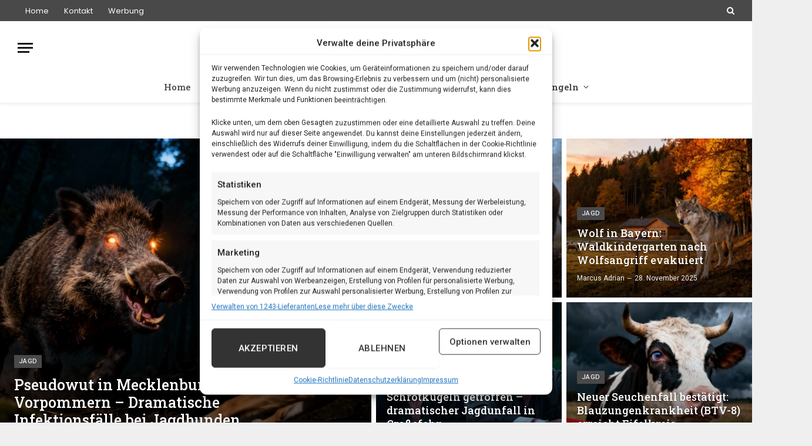

--- FILE ---
content_type: text/html; charset=UTF-8
request_url: https://schonzeiten.de/
body_size: 27649
content:
<!DOCTYPE html>
<html lang="de" prefix="og: https://ogp.me/ns#" class="s-light site-s-light">

<head>

	<meta charset="UTF-8" />
	<meta name="viewport" content="width=device-width, initial-scale=1" />
		<style>img:is([sizes="auto" i], [sizes^="auto," i]) { contain-intrinsic-size: 3000px 1500px }</style>
	
<!-- Suchmaschinen-Optimierung durch Rank Math PRO - https://rankmath.com/ -->
<title>Schonzeiten.de 2026 - DIE Infoseite für Jäger und Angler</title><link rel="preload" as="image" imagesrcset="https://schonzeiten.de/wp-content/uploads/2025/12/Pseudowut-toetet-zwei-Jagdhunde-in-Mecklenburg-Vorpommern-768x512.jpg 768w, https://schonzeiten.de/wp-content/uploads/2025/12/Pseudowut-toetet-zwei-Jagdhunde-in-Mecklenburg-Vorpommern-1024x683.jpg 1024w, https://schonzeiten.de/wp-content/uploads/2025/12/Pseudowut-toetet-zwei-Jagdhunde-in-Mecklenburg-Vorpommern-1536x1024.jpg 1536w, https://schonzeiten.de/wp-content/uploads/2025/12/Pseudowut-toetet-zwei-Jagdhunde-in-Mecklenburg-Vorpommern-2048x1365.jpg 2048w, https://schonzeiten.de/wp-content/uploads/2025/12/Pseudowut-toetet-zwei-Jagdhunde-in-Mecklenburg-Vorpommern-1200x800.jpg 1200w" imagesizes="(max-width: 585px) 100vw, 585px" /><link rel="preload" as="font" href="https://schonzeiten.de/wp-content/themes/smart-mag/css/icons/fonts/ts-icons.woff2?v3.2" type="font/woff2" crossorigin="anonymous" />
<meta name="description" content="Alle Jagdzeiten (Wild) und Schonzeiten (Fische) in Deutschland. Dazu viele spannende Artrikel und News | Schonzeiten.de"/>
<meta name="robots" content="index, follow, max-snippet:-1, max-video-preview:-1, max-image-preview:large"/>
<link rel="canonical" href="https://schonzeiten.de/" />
<meta property="og:locale" content="de_DE" />
<meta property="og:type" content="website" />
<meta property="og:title" content="Schonzeiten.de 2026 - DIE Infoseite für Jäger und Angler" />
<meta property="og:description" content="Alle Jagdzeiten (Wild) und Schonzeiten (Fische) in Deutschland. Dazu viele spannende Artrikel und News | Schonzeiten.de" />
<meta property="og:url" content="https://schonzeiten.de/" />
<meta property="og:site_name" content="Schonzeiten.de" />
<meta property="og:updated_time" content="2025-07-29T10:56:36+00:00" />
<meta property="article:published_time" content="2021-01-13T16:29:55+00:00" />
<meta property="article:modified_time" content="2025-07-29T10:56:36+00:00" />
<meta name="twitter:card" content="summary_large_image" />
<meta name="twitter:title" content="Schonzeiten.de 2026 - DIE Infoseite für Jäger und Angler" />
<meta name="twitter:description" content="Alle Jagdzeiten (Wild) und Schonzeiten (Fische) in Deutschland. Dazu viele spannende Artrikel und News | Schonzeiten.de" />
<meta name="twitter:label1" content="Verfasst von" />
<meta name="twitter:data1" content="Marcus Adrian" />
<meta name="twitter:label2" content="Lesedauer" />
<meta name="twitter:data2" content="Weniger als eine Minute" />
<script type="application/ld+json" class="rank-math-schema">{"@context":"https://schema.org","@graph":[{"@type":["Corporation","Organization"],"@id":"https://schonzeiten.de/#organization","name":"Schonzeiten.de","url":"https://schonzeiten.de"},{"@type":"WebSite","@id":"https://schonzeiten.de/#website","url":"https://schonzeiten.de","name":"Schonzeiten.de","publisher":{"@id":"https://schonzeiten.de/#organization"},"inLanguage":"de","potentialAction":{"@type":"SearchAction","target":"https://schonzeiten.de/?s={search_term_string}","query-input":"required name=search_term_string"}},{"@type":"ImageObject","@id":"https://schonzeiten.de/wp-content/uploads/2024/03/Wildschwein-in-Mainz-768x512.png","url":"https://schonzeiten.de/wp-content/uploads/2024/03/Wildschwein-in-Mainz-768x512.png","width":"200","height":"200","inLanguage":"de"},{"@type":"WebPage","@id":"https://schonzeiten.de/#webpage","url":"https://schonzeiten.de/","name":"Schonzeiten.de 2026 - DIE Infoseite f\u00fcr J\u00e4ger und Angler","datePublished":"2021-01-13T16:29:55+00:00","dateModified":"2025-07-29T10:56:36+00:00","about":{"@id":"https://schonzeiten.de/#organization"},"isPartOf":{"@id":"https://schonzeiten.de/#website"},"primaryImageOfPage":{"@id":"https://schonzeiten.de/wp-content/uploads/2024/03/Wildschwein-in-Mainz-768x512.png"},"inLanguage":"de"},{"@type":"Person","@id":"https://schonzeiten.de/author/ma2399/","name":"Marcus Adrian","url":"https://schonzeiten.de/author/ma2399/","image":{"@type":"ImageObject","@id":"https://secure.gravatar.com/avatar/1254e58a176a5241cfd676b2689b5c418811bd18862d32f2061ef881507c9909?s=96&amp;d=mm&amp;r=g","url":"https://secure.gravatar.com/avatar/1254e58a176a5241cfd676b2689b5c418811bd18862d32f2061ef881507c9909?s=96&amp;d=mm&amp;r=g","caption":"Marcus Adrian","inLanguage":"de"},"sameAs":["https://schonzeiten.de"],"worksFor":{"@id":"https://schonzeiten.de/#organization"}},{"@type":"Article","headline":"Schonzeiten.de 2026 - DIE Infoseite f\u00fcr J\u00e4ger und Angler","keywords":"Schonzeiten.de","datePublished":"2021-01-13T16:29:55+00:00","dateModified":"2025-07-29T10:56:36+00:00","author":{"@id":"https://schonzeiten.de/author/ma2399/","name":"Marcus Adrian"},"publisher":{"@id":"https://schonzeiten.de/#organization"},"description":"Alle Jagdzeiten (Wild) und Schonzeiten (Fische) in Deutschland. Dazu viele spannende Artrikel und News | Schonzeiten.de","name":"Schonzeiten.de 2026 - DIE Infoseite f\u00fcr J\u00e4ger und Angler","@id":"https://schonzeiten.de/#richSnippet","isPartOf":{"@id":"https://schonzeiten.de/#webpage"},"image":{"@id":"https://schonzeiten.de/wp-content/uploads/2024/03/Wildschwein-in-Mainz-768x512.png"},"inLanguage":"de","mainEntityOfPage":{"@id":"https://schonzeiten.de/#webpage"}}]}</script>
<meta name="google-site-verification" content="FCCVVmVubzLb5_YWvdoolDyhQHrS15GP-QR4Yrh6mFw" />
<!-- /Rank Math WordPress SEO Plugin -->

<link rel='dns-prefetch' href='//www.dwin2.com' />
<link rel='dns-prefetch' href='//www.googletagmanager.com' />
<link rel="alternate" type="application/rss+xml" title="schonzeiten.de &raquo; Feed" href="https://schonzeiten.de/feed/" />
<link rel="alternate" type="application/rss+xml" title="schonzeiten.de &raquo; Kommentar-Feed" href="https://schonzeiten.de/comments/feed/" />
<!-- schonzeiten.de is managing ads with Advanced Ads 2.0.14 – https://wpadvancedads.com/ --><script id="schonzeiten-ready">
			window.advanced_ads_ready=function(e,a){a=a||"complete";var d=function(e){return"interactive"===a?"loading"!==e:"complete"===e};d(document.readyState)?e():document.addEventListener("readystatechange",(function(a){d(a.target.readyState)&&e()}),{once:"interactive"===a})},window.advanced_ads_ready_queue=window.advanced_ads_ready_queue||[];		</script>
		<style id='classic-theme-styles-inline-css' type='text/css'>
/*! This file is auto-generated */
.wp-block-button__link{color:#fff;background-color:#32373c;border-radius:9999px;box-shadow:none;text-decoration:none;padding:calc(.667em + 2px) calc(1.333em + 2px);font-size:1.125em}.wp-block-file__button{background:#32373c;color:#fff;text-decoration:none}
</style>
<style id='global-styles-inline-css' type='text/css'>
:root{--wp--preset--aspect-ratio--square: 1;--wp--preset--aspect-ratio--4-3: 4/3;--wp--preset--aspect-ratio--3-4: 3/4;--wp--preset--aspect-ratio--3-2: 3/2;--wp--preset--aspect-ratio--2-3: 2/3;--wp--preset--aspect-ratio--16-9: 16/9;--wp--preset--aspect-ratio--9-16: 9/16;--wp--preset--color--black: #000000;--wp--preset--color--cyan-bluish-gray: #abb8c3;--wp--preset--color--white: #ffffff;--wp--preset--color--pale-pink: #f78da7;--wp--preset--color--vivid-red: #cf2e2e;--wp--preset--color--luminous-vivid-orange: #ff6900;--wp--preset--color--luminous-vivid-amber: #fcb900;--wp--preset--color--light-green-cyan: #7bdcb5;--wp--preset--color--vivid-green-cyan: #00d084;--wp--preset--color--pale-cyan-blue: #8ed1fc;--wp--preset--color--vivid-cyan-blue: #0693e3;--wp--preset--color--vivid-purple: #9b51e0;--wp--preset--color--central-palette-10: #FFFFFF;--wp--preset--color--central-palette-2: #FF8200;--wp--preset--color--central-palette-3: #FFFF00;--wp--preset--color--central-palette-4: #487025;--wp--preset--color--central-palette-5: #6EA432;--wp--preset--color--central-palette-6: #007CBA;--wp--preset--color--central-palette-7: #069FFF;--wp--preset--color--central-palette-8: #563027;--wp--preset--color--central-palette-9: #724A31;--wp--preset--gradient--vivid-cyan-blue-to-vivid-purple: linear-gradient(135deg,rgba(6,147,227,1) 0%,rgb(155,81,224) 100%);--wp--preset--gradient--light-green-cyan-to-vivid-green-cyan: linear-gradient(135deg,rgb(122,220,180) 0%,rgb(0,208,130) 100%);--wp--preset--gradient--luminous-vivid-amber-to-luminous-vivid-orange: linear-gradient(135deg,rgba(252,185,0,1) 0%,rgba(255,105,0,1) 100%);--wp--preset--gradient--luminous-vivid-orange-to-vivid-red: linear-gradient(135deg,rgba(255,105,0,1) 0%,rgb(207,46,46) 100%);--wp--preset--gradient--very-light-gray-to-cyan-bluish-gray: linear-gradient(135deg,rgb(238,238,238) 0%,rgb(169,184,195) 100%);--wp--preset--gradient--cool-to-warm-spectrum: linear-gradient(135deg,rgb(74,234,220) 0%,rgb(151,120,209) 20%,rgb(207,42,186) 40%,rgb(238,44,130) 60%,rgb(251,105,98) 80%,rgb(254,248,76) 100%);--wp--preset--gradient--blush-light-purple: linear-gradient(135deg,rgb(255,206,236) 0%,rgb(152,150,240) 100%);--wp--preset--gradient--blush-bordeaux: linear-gradient(135deg,rgb(254,205,165) 0%,rgb(254,45,45) 50%,rgb(107,0,62) 100%);--wp--preset--gradient--luminous-dusk: linear-gradient(135deg,rgb(255,203,112) 0%,rgb(199,81,192) 50%,rgb(65,88,208) 100%);--wp--preset--gradient--pale-ocean: linear-gradient(135deg,rgb(255,245,203) 0%,rgb(182,227,212) 50%,rgb(51,167,181) 100%);--wp--preset--gradient--electric-grass: linear-gradient(135deg,rgb(202,248,128) 0%,rgb(113,206,126) 100%);--wp--preset--gradient--midnight: linear-gradient(135deg,rgb(2,3,129) 0%,rgb(40,116,252) 100%);--wp--preset--font-size--small: 13px;--wp--preset--font-size--medium: 20px;--wp--preset--font-size--large: 36px;--wp--preset--font-size--x-large: 42px;--wp--preset--spacing--20: 0.44rem;--wp--preset--spacing--30: 0.67rem;--wp--preset--spacing--40: 1rem;--wp--preset--spacing--50: 1.5rem;--wp--preset--spacing--60: 2.25rem;--wp--preset--spacing--70: 3.38rem;--wp--preset--spacing--80: 5.06rem;--wp--preset--shadow--natural: 6px 6px 9px rgba(0, 0, 0, 0.2);--wp--preset--shadow--deep: 12px 12px 50px rgba(0, 0, 0, 0.4);--wp--preset--shadow--sharp: 6px 6px 0px rgba(0, 0, 0, 0.2);--wp--preset--shadow--outlined: 6px 6px 0px -3px rgba(255, 255, 255, 1), 6px 6px rgba(0, 0, 0, 1);--wp--preset--shadow--crisp: 6px 6px 0px rgba(0, 0, 0, 1);}:where(.is-layout-flex){gap: 0.5em;}:where(.is-layout-grid){gap: 0.5em;}body .is-layout-flex{display: flex;}.is-layout-flex{flex-wrap: wrap;align-items: center;}.is-layout-flex > :is(*, div){margin: 0;}body .is-layout-grid{display: grid;}.is-layout-grid > :is(*, div){margin: 0;}:where(.wp-block-columns.is-layout-flex){gap: 2em;}:where(.wp-block-columns.is-layout-grid){gap: 2em;}:where(.wp-block-post-template.is-layout-flex){gap: 1.25em;}:where(.wp-block-post-template.is-layout-grid){gap: 1.25em;}.has-black-color{color: var(--wp--preset--color--black) !important;}.has-cyan-bluish-gray-color{color: var(--wp--preset--color--cyan-bluish-gray) !important;}.has-white-color{color: var(--wp--preset--color--white) !important;}.has-pale-pink-color{color: var(--wp--preset--color--pale-pink) !important;}.has-vivid-red-color{color: var(--wp--preset--color--vivid-red) !important;}.has-luminous-vivid-orange-color{color: var(--wp--preset--color--luminous-vivid-orange) !important;}.has-luminous-vivid-amber-color{color: var(--wp--preset--color--luminous-vivid-amber) !important;}.has-light-green-cyan-color{color: var(--wp--preset--color--light-green-cyan) !important;}.has-vivid-green-cyan-color{color: var(--wp--preset--color--vivid-green-cyan) !important;}.has-pale-cyan-blue-color{color: var(--wp--preset--color--pale-cyan-blue) !important;}.has-vivid-cyan-blue-color{color: var(--wp--preset--color--vivid-cyan-blue) !important;}.has-vivid-purple-color{color: var(--wp--preset--color--vivid-purple) !important;}.has-black-background-color{background-color: var(--wp--preset--color--black) !important;}.has-cyan-bluish-gray-background-color{background-color: var(--wp--preset--color--cyan-bluish-gray) !important;}.has-white-background-color{background-color: var(--wp--preset--color--white) !important;}.has-pale-pink-background-color{background-color: var(--wp--preset--color--pale-pink) !important;}.has-vivid-red-background-color{background-color: var(--wp--preset--color--vivid-red) !important;}.has-luminous-vivid-orange-background-color{background-color: var(--wp--preset--color--luminous-vivid-orange) !important;}.has-luminous-vivid-amber-background-color{background-color: var(--wp--preset--color--luminous-vivid-amber) !important;}.has-light-green-cyan-background-color{background-color: var(--wp--preset--color--light-green-cyan) !important;}.has-vivid-green-cyan-background-color{background-color: var(--wp--preset--color--vivid-green-cyan) !important;}.has-pale-cyan-blue-background-color{background-color: var(--wp--preset--color--pale-cyan-blue) !important;}.has-vivid-cyan-blue-background-color{background-color: var(--wp--preset--color--vivid-cyan-blue) !important;}.has-vivid-purple-background-color{background-color: var(--wp--preset--color--vivid-purple) !important;}.has-black-border-color{border-color: var(--wp--preset--color--black) !important;}.has-cyan-bluish-gray-border-color{border-color: var(--wp--preset--color--cyan-bluish-gray) !important;}.has-white-border-color{border-color: var(--wp--preset--color--white) !important;}.has-pale-pink-border-color{border-color: var(--wp--preset--color--pale-pink) !important;}.has-vivid-red-border-color{border-color: var(--wp--preset--color--vivid-red) !important;}.has-luminous-vivid-orange-border-color{border-color: var(--wp--preset--color--luminous-vivid-orange) !important;}.has-luminous-vivid-amber-border-color{border-color: var(--wp--preset--color--luminous-vivid-amber) !important;}.has-light-green-cyan-border-color{border-color: var(--wp--preset--color--light-green-cyan) !important;}.has-vivid-green-cyan-border-color{border-color: var(--wp--preset--color--vivid-green-cyan) !important;}.has-pale-cyan-blue-border-color{border-color: var(--wp--preset--color--pale-cyan-blue) !important;}.has-vivid-cyan-blue-border-color{border-color: var(--wp--preset--color--vivid-cyan-blue) !important;}.has-vivid-purple-border-color{border-color: var(--wp--preset--color--vivid-purple) !important;}.has-vivid-cyan-blue-to-vivid-purple-gradient-background{background: var(--wp--preset--gradient--vivid-cyan-blue-to-vivid-purple) !important;}.has-light-green-cyan-to-vivid-green-cyan-gradient-background{background: var(--wp--preset--gradient--light-green-cyan-to-vivid-green-cyan) !important;}.has-luminous-vivid-amber-to-luminous-vivid-orange-gradient-background{background: var(--wp--preset--gradient--luminous-vivid-amber-to-luminous-vivid-orange) !important;}.has-luminous-vivid-orange-to-vivid-red-gradient-background{background: var(--wp--preset--gradient--luminous-vivid-orange-to-vivid-red) !important;}.has-very-light-gray-to-cyan-bluish-gray-gradient-background{background: var(--wp--preset--gradient--very-light-gray-to-cyan-bluish-gray) !important;}.has-cool-to-warm-spectrum-gradient-background{background: var(--wp--preset--gradient--cool-to-warm-spectrum) !important;}.has-blush-light-purple-gradient-background{background: var(--wp--preset--gradient--blush-light-purple) !important;}.has-blush-bordeaux-gradient-background{background: var(--wp--preset--gradient--blush-bordeaux) !important;}.has-luminous-dusk-gradient-background{background: var(--wp--preset--gradient--luminous-dusk) !important;}.has-pale-ocean-gradient-background{background: var(--wp--preset--gradient--pale-ocean) !important;}.has-electric-grass-gradient-background{background: var(--wp--preset--gradient--electric-grass) !important;}.has-midnight-gradient-background{background: var(--wp--preset--gradient--midnight) !important;}.has-small-font-size{font-size: var(--wp--preset--font-size--small) !important;}.has-medium-font-size{font-size: var(--wp--preset--font-size--medium) !important;}.has-large-font-size{font-size: var(--wp--preset--font-size--large) !important;}.has-x-large-font-size{font-size: var(--wp--preset--font-size--x-large) !important;}
:where(.wp-block-post-template.is-layout-flex){gap: 1.25em;}:where(.wp-block-post-template.is-layout-grid){gap: 1.25em;}
:where(.wp-block-columns.is-layout-flex){gap: 2em;}:where(.wp-block-columns.is-layout-grid){gap: 2em;}
:root :where(.wp-block-pullquote){font-size: 1.5em;line-height: 1.6;}
</style>
<link rel='stylesheet' id='wpo_min-header-0-css' href='https://schonzeiten.de/wp-content/cache/wpo-minify/1766663085/assets/wpo-minify-header-f0d20fec.min.css' type='text/css' media='all' />
<link rel='stylesheet' id='tablepress-default-css' href='https://schonzeiten.de/wp-content/tablepress-combined.min.css' type='text/css' media='all' />
<link rel='stylesheet' id='tablepress-datatables-buttons-css' href='https://schonzeiten.de/wp-content/plugins/tablepress-premium/modules/css/build/datatables.buttons.css' type='text/css' media='all' />
<link rel='stylesheet' id='wpo_min-header-3-css' href='https://schonzeiten.de/wp-content/cache/wpo-minify/1766663085/assets/wpo-minify-header-4d893809.min.css' type='text/css' media='all' />
<link rel='stylesheet' id='tablepress-responsive-tables-css' href='https://schonzeiten.de/wp-content/plugins/tablepress-premium/modules/css/build/responsive-tables.css' type='text/css' media='all' />
<link rel='stylesheet' id='tablepress-datatables-alphabetsearch-css' href='https://schonzeiten.de/wp-content/plugins/tablepress-premium/modules/css/build/datatables.alphabetsearch.css' type='text/css' media='all' />
<link rel='stylesheet' id='tablepress-datatables-columnfilterwidgets-css' href='https://schonzeiten.de/wp-content/plugins/tablepress-premium/modules/css/build/datatables.columnfilterwidgets.css' type='text/css' media='all' />
<link rel='stylesheet' id='wpo_min-header-7-css' href='https://schonzeiten.de/wp-content/cache/wpo-minify/1766663085/assets/wpo-minify-header-35191895.min.css' type='text/css' media='all' />
<link rel='stylesheet' id='tablepress-datatables-searchhighlight-css' href='https://schonzeiten.de/wp-content/plugins/tablepress-premium/modules/css/build/datatables.searchhighlight.css' type='text/css' media='all' />
<link rel='stylesheet' id='tablepress-datatables-select-css' href='https://schonzeiten.de/wp-content/plugins/tablepress-premium/modules/css/build/datatables.select.css' type='text/css' media='all' />
<link rel='stylesheet' id='tablepress-datatables-searchpanes-css' href='https://schonzeiten.de/wp-content/plugins/tablepress-premium/modules/css/build/datatables.searchpanes.css' type='text/css' media='all' />
<link rel='stylesheet' id='wpo_min-header-11-css' href='https://schonzeiten.de/wp-content/cache/wpo-minify/1766663085/assets/wpo-minify-header-15331507.min.css' type='text/css' media='all' />
<link rel='stylesheet' id='atkp-chartjs-styles-css' href='https://schonzeiten.de/wp-content/plugins/affiliate-toolkit-pricehistory/dist/chartjs/Chart.css' type='text/css' media='all' />
<link rel='stylesheet' id='atkp-templatepack-styles-css' href='https://schonzeiten.de/wp-content/plugins/affiliate-toolkit-templatepack/dist/style.css' type='text/css' media='all' />
<link rel='stylesheet' id='atkp-lightslider-styles-css' href='https://schonzeiten.de/wp-content/plugins/affiliate-toolkit-templatepack/lib/lightslider/css/lightslider.min.css' type='text/css' media='all' />
<link rel='stylesheet' id='atkp-styles-css' href='https://schonzeiten.de/wp-content/plugins/affiliate-toolkit-starter/dist/style.css' type='text/css' media='all' />
<style id='atkp-styles-inline-css' type='text/css'>
/* Begin (global) */
.atkp-container a, .atkp-container a:visited { color: #007cba}
.atkp-container a:hover { color: #111}
 .atkp-moreoffersinfo a,  .atkp-moreoffersinfo a:visited { color: #2271b1}  .atkp-moreoffersinfo a:hover { color: #2271b1;}
.atkp-listprice { color: #808080 !important; } 
.atkp-saleprice { color: #00000 !important; } 
.atkp-savedamount { color: #8b0000 !important; } 
.atkp-ribbon span { background: #E47911 !important; } 
.atkp-box { background-color:#ffff; border: 1px solid #487025; border-radius: 5px; color: #111 }
.atkp-box .atkp-predicate-highlight1, .atkp-box .atkp-predicate-highlight2, .atkp-box .atkp-predicate-highlight3 {border-radius: 5px 5px   0 0;}
.atkp-box { box-shadow: 5px 5px 10px 0 #487025; }
.atkp-button {
							    margin: 0 auto;
							    padding: 5px 15px;font-size:14px;
							    display: inline-block;
							    background-color: #f0c14b;
							    border: 1px solid #f0c14b;
							    color: #111 !important;
							    font-weight: 400;
							    -webkit-border-radius: 5px;
							    border-radius: 5px;
							    -webkit-transition: all 0.3s ease-in-out;
							    -moz-transition: all 0.3s ease-in-out;
							    transition: all 0.3s ease-in-out;
							    text-decoration: none !important;							
							}
							
							 .atkp-button:hover {
							    background-color: #f7dfa5;
							    text-decoration: none;
							}
.atkp-secondbutton {
							    margin: 0 auto;
							    padding: 5px 15px;
							    display: inline-block;
							    background-color: #f0c14b;
							    border: 1px solid #f0c14b;
							    color: #333333 !important;
							    font-weight: 400;
							    -webkit-border-radius: 5px;
							    border-radius: 5px;
							    -webkit-transition: all 0.3s ease-in-out;
							    -moz-transition: all 0.3s ease-in-out;
							    transition: all 0.3s ease-in-out;
							    text-decoration: none !important;							
							}
							
							 .atkp-secondbutton:hover {
							    background-color: #f7dfa5;
							    text-decoration: none;
							}
 .atkp-producttable-button a {
								    width: 100%;
								    padding-left: 0px;
								    padding-right: 0px;
								}
/* End (global) */

/* Begin (#6911) */
 .atkp-template-6911  a,  .atkp-template-6911  a:visited { color: #000000}
 .atkp-template-6911  a:hover { color: #000000}
 .atkp-template-6911  .atkp-moreoffersinfo a,  .atkp-template-6911  .atkp-moreoffersinfo a:visited { color: #2271b1}  .atkp-template-6911  .atkp-moreoffersinfo a:hover { color: #2271b1;}
 .atkp-template-6911 .atkp-listprice { color: #808080 !important; } 
 .atkp-template-6911 .atkp-saleprice { color: #00000 !important; } 
 .atkp-template-6911 .atkp-savedamount { color: #8b0000 !important; } 
 .atkp-template-6911 .atkp-ribbon span { background: #E47911 !important; } 
 .atkp-template-6911 .atkp-box { background-color:#76db00; border: 1px solid #487025; border-radius: 5px; color: #111 }
 .atkp-template-6911 .atkp-box .atkp-predicate-highlight1,  .atkp-template-6911 .atkp-box .atkp-predicate-highlight2,  .atkp-template-6911 .atkp-box .atkp-predicate-highlight3 {border-radius: 5px 5px   0 0;}
 .atkp-template-6911 .atkp-box { box-shadow: 5px 5px 10px 0 #487025; }
 .atkp-template-6911 .atkp-button {
							    margin: 0 auto;
							    padding: 10px 15px;font-size:16px;
							    display: inline-block;
							    background-color: #f0c14b;
							    border: 1px solid #f0c14b;
							    color: #111 !important;
							    font-weight: 400;
							    -webkit-border-radius: px;
							    border-radius: px;
							    -webkit-transition: all 0.3s ease-in-out;
							    -moz-transition: all 0.3s ease-in-out;
							    transition: all 0.3s ease-in-out;
							    text-decoration: none !important;							
							}
							
							 .atkp-template-6911  .atkp-button:hover {
							    background-color: #f7dfa5;
							    text-decoration: none;
							}
 .atkp-template-6911 .atkp-secondbutton {
							    margin: 0 auto;
							    padding: 5px 15px;
							    display: inline-block;
							    background-color: #f0c14b;
							    border: 1px solid #f0c14b;
							    color: #333333 !important;
							    font-weight: 400;
							    -webkit-border-radius: px;
							    border-radius: px;
							    -webkit-transition: all 0.3s ease-in-out;
							    -moz-transition: all 0.3s ease-in-out;
							    transition: all 0.3s ease-in-out;
							    text-decoration: none !important;							
							}
							
							 .atkp-template-6911  .atkp-secondbutton:hover {
							    background-color: #f7dfa5;
							    text-decoration: none;
							}
 .atkp-template-6911  .atkp-producttable-button a {
								    width: 100%;
								    padding-left: 0px;
								    padding-right: 0px;
								}
/* End (#6911) */



</style>
<link rel='stylesheet' id='wpo_min-header-16-css' href='https://schonzeiten.de/wp-content/cache/wpo-minify/1766663085/assets/wpo-minify-header-84f255b6.min.css' type='text/css' media='all' />
<script type="text/javascript" id="cmplz-tcf-stub-js" src="https://schonzeiten.de/wp-content/plugins/complianz-gdpr-premium/pro/tcf-stub/build/index.js" defer></script>
<script type="text/javascript" id="smartmag-lazy-inline-js-after">
/* <![CDATA[ */
/**
 * @copyright ThemeSphere
 * @preserve
 */
var BunyadLazy={};BunyadLazy.load=function(){function a(e,n){var t={};e.dataset.bgset&&e.dataset.sizes?(t.sizes=e.dataset.sizes,t.srcset=e.dataset.bgset):t.src=e.dataset.bgsrc,function(t){var a=t.dataset.ratio;if(0<a){const e=t.parentElement;if(e.classList.contains("media-ratio")){const n=e.style;n.getPropertyValue("--a-ratio")||(n.paddingBottom=100/a+"%")}}}(e);var a,o=document.createElement("img");for(a in o.onload=function(){var t="url('"+(o.currentSrc||o.src)+"')",a=e.style;a.backgroundImage!==t&&requestAnimationFrame(()=>{a.backgroundImage=t,n&&n()}),o.onload=null,o.onerror=null,o=null},o.onerror=o.onload,t)o.setAttribute(a,t[a]);o&&o.complete&&0<o.naturalWidth&&o.onload&&o.onload()}function e(t){t.dataset.loaded||a(t,()=>{document.dispatchEvent(new Event("lazyloaded")),t.dataset.loaded=1})}function n(t){"complete"===document.readyState?t():window.addEventListener("load",t)}return{initEarly:function(){var t,a=()=>{document.querySelectorAll(".img.bg-cover:not(.lazyload)").forEach(e)};"complete"!==document.readyState?(t=setInterval(a,150),n(()=>{a(),clearInterval(t)})):a()},callOnLoad:n,initBgImages:function(t){t&&n(()=>{document.querySelectorAll(".img.bg-cover").forEach(e)})},bgLoad:a}}(),BunyadLazy.load.initEarly();
/* ]]> */
</script>
<script type="text/javascript" id="shortcode-for-current-date-script-js" src="https://schonzeiten.de/wp-content/plugins/shortcode-for-current-date/dist/script.js" defer></script>
<script type="text/javascript" id="sphere-post-views-js" src="https://schonzeiten.de/wp-content/plugins/sphere-post-views/assets/js/post-views.js" defer></script>
<script type="text/javascript" id="sphere-post-views-js-after" defer src="[data-uri]"></script>
<script type="text/javascript" id="jquery-core-js" src="https://schonzeiten.de/wp-includes/js/jquery/jquery.min.js" defer></script>
<script type="text/javascript" id="jquery-migrate-js" src="https://schonzeiten.de/wp-includes/js/jquery/jquery-migrate.min.js" defer></script>
<script type="text/javascript" id="advanced-ads-advanced-js-js-extra">
/* <![CDATA[ */
var advads_options = {"blog_id":"1","privacy":{"enabled":true,"custom-cookie-name":"","custom-cookie-value":"","consent-method":"iab_tcf_20","state":"unknown"}};
/* ]]> */
</script>
<script type="text/javascript" id="advanced-ads-advanced-js-js" src="https://schonzeiten.de/wp-content/plugins/advanced-ads/public/assets/js/advanced.min.js" defer></script>
<script type="text/javascript" id="cmplz-tcf-js-extra">
/* <![CDATA[ */
var cmplz_tcf = {"cmp_url":"https:\/\/schonzeiten.de\/wp-content\/uploads\/complianz\/","retention_string":"Verbleib in Tagen","undeclared_string":"Nicht angegeben","isServiceSpecific":"1","excludedVendors":{"15":15,"66":66,"119":119,"139":139,"141":141,"174":174,"192":192,"262":262,"375":375,"377":377,"387":387,"427":427,"435":435,"512":512,"527":527,"569":569,"581":581,"587":587,"626":626,"644":644,"667":667,"713":713,"733":733,"736":736,"748":748,"776":776,"806":806,"822":822,"830":830,"836":836,"856":856,"879":879,"882":882,"888":888,"909":909,"970":970,"986":986,"1015":1015,"1018":1018,"1022":1022,"1039":1039,"1078":1078,"1079":1079,"1094":1094,"1149":1149,"1156":1156,"1167":1167,"1173":1173,"1199":1199,"1211":1211,"1216":1216,"1252":1252,"1263":1263,"1298":1298,"1305":1305,"1342":1342,"1343":1343,"1355":1355,"1365":1365,"1366":1366,"1368":1368,"1371":1371,"1373":1373,"1391":1391,"1405":1405,"1418":1418,"1423":1423,"1425":1425,"1440":1440,"1442":1442,"1482":1482,"1492":1492,"1496":1496,"1503":1503,"1508":1508,"1509":1509,"1510":1510,"1519":1519},"purposes":[1,2,3,4,5,6,7,8,9,10,11],"specialPurposes":[1,2,3],"features":[1,2,3],"specialFeatures":[],"publisherCountryCode":"CY","lspact":"N","ccpa_applies":"","ac_mode":"1","debug":"","prefix":"cmplz_"};
/* ]]> */
</script>
<script defer type="text/javascript" src="https://schonzeiten.de/wp-content/plugins/complianz-gdpr-premium/pro/tcf/build/index.js" id="cmplz-tcf-js"></script>
<script type="text/javascript" id="atkp-chartjs-utils-scripts-js" src="https://schonzeiten.de/wp-content/plugins/affiliate-toolkit-pricehistory/dist/chartjs/utils.js" defer></script>
<script type="text/javascript" id="atkp-chartjs-scripts-js" src="https://schonzeiten.de/wp-content/plugins/affiliate-toolkit-pricehistory/dist/chartjs/Chart.js" defer></script>
<script type="text/javascript" id="atkp-pricehistory-scripts-js" src="https://schonzeiten.de/wp-content/plugins/affiliate-toolkit-pricehistory/dist/script.js" defer></script>
<script type="text/javascript" id="atkp-templatepack-scripts-js" src="https://schonzeiten.de/wp-content/plugins/affiliate-toolkit-templatepack/dist/script.js" defer></script>
<script type="text/javascript" id="atkp-lightslider-scripts-js" src="https://schonzeiten.de/wp-content/plugins/affiliate-toolkit-templatepack/lib/lightslider/js/lightslider.min.js" defer></script>
<script type="text/javascript" id="atkp-scripts-js" src="https://schonzeiten.de/wp-content/plugins/affiliate-toolkit-starter/dist/script.js" defer></script>
<script type="text/javascript" id="atkp-custom-scripts-js" src="https://schonzeiten.de/wp-content/uploads/affiliate-toolkit/scripts.js" defer></script>

<!-- Google Tag (gtac.js) durch Site-Kit hinzugefügt -->
<!-- Von Site Kit hinzugefügtes Google-Analytics-Snippet -->
<script type="text/javascript" src="https://www.googletagmanager.com/gtag/js?id=GT-5M35XT2" id="google_gtagjs-js" async></script>
<script type="text/javascript" id="google_gtagjs-js-after">
/* <![CDATA[ */
window.dataLayer = window.dataLayer || [];function gtag(){dataLayer.push(arguments);}
gtag("set","linker",{"domains":["schonzeiten.de"]});
gtag("js", new Date());
gtag("set", "developer_id.dZTNiMT", true);
gtag("config", "GT-5M35XT2");
 window._googlesitekit = window._googlesitekit || {}; window._googlesitekit.throttledEvents = []; window._googlesitekit.gtagEvent = (name, data) => { var key = JSON.stringify( { name, data } ); if ( !! window._googlesitekit.throttledEvents[ key ] ) { return; } window._googlesitekit.throttledEvents[ key ] = true; setTimeout( () => { delete window._googlesitekit.throttledEvents[ key ]; }, 5 ); gtag( "event", name, { ...data, event_source: "site-kit" } ); }; 
/* ]]> */
</script>
<script type="text/javascript" id="__ytprefs__-js-extra">
/* <![CDATA[ */
var _EPYT_ = {"ajaxurl":"https:\/\/schonzeiten.de\/wp-admin\/admin-ajax.php","security":"84826ef615","gallery_scrolloffset":"20","eppathtoscripts":"https:\/\/schonzeiten.de\/wp-content\/plugins\/youtube-embed-plus\/scripts\/","eppath":"https:\/\/schonzeiten.de\/wp-content\/plugins\/youtube-embed-plus\/","epresponsiveselector":"[\"iframe.__youtube_prefs__\"]","epdovol":"1","version":"14.2.4","evselector":"iframe.__youtube_prefs__[src], iframe[src*=\"youtube.com\/embed\/\"], iframe[src*=\"youtube-nocookie.com\/embed\/\"]","ajax_compat":"","maxres_facade":"eager","ytapi_load":"light","pause_others":"","stopMobileBuffer":"1","facade_mode":"1","not_live_on_channel":""};
/* ]]> */
</script>
<script type="text/javascript" id="__ytprefs__-js" src="https://schonzeiten.de/wp-content/plugins/youtube-embed-plus/scripts/ytprefs.min.js" defer></script>
<link rel="https://api.w.org/" href="https://schonzeiten.de/wp-json/" /><link rel="alternate" title="JSON" type="application/json" href="https://schonzeiten.de/wp-json/wp/v2/pages/3259" /><link rel="EditURI" type="application/rsd+xml" title="RSD" href="https://schonzeiten.de/xmlrpc.php?rsd" />
<meta name="generator" content="WordPress 6.8.3" />
<link rel='shortlink' href='https://schonzeiten.de/' />
<link rel="alternate" title="oEmbed (JSON)" type="application/json+oembed" href="https://schonzeiten.de/wp-json/oembed/1.0/embed?url=https%3A%2F%2Fschonzeiten.de%2F" />
<link rel="alternate" title="oEmbed (XML)" type="text/xml+oembed" href="https://schonzeiten.de/wp-json/oembed/1.0/embed?url=https%3A%2F%2Fschonzeiten.de%2F&#038;format=xml" />
<meta name="generator" content="Site Kit by Google 1.168.0" /><script async src="https://pagead2.googlesyndication.com/pagead/js/adsbygoogle.js?client=ca-pub-9082205929592508"
     crossorigin="anonymous"></script>			<style>.cmplz-hidden {
					display: none !important;
				}</style><script>advads_items = { conditions: {}, display_callbacks: {}, display_effect_callbacks: {}, hide_callbacks: {}, backgrounds: {}, effect_durations: {}, close_functions: {}, showed: [] };</script><style type="text/css" id="schonzeiten-layer-custom-css"></style>
		<script>
		var BunyadSchemeKey = 'bunyad-scheme';
		(() => {
			const d = document.documentElement;
			const c = d.classList;
			var scheme = localStorage.getItem(BunyadSchemeKey);
			
			if (scheme) {
				d.dataset.origClass = c;
				scheme === 'dark' ? c.remove('s-light', 'site-s-light') : c.remove('s-dark', 'site-s-dark');
				c.add('site-s-' + scheme, 's-' + scheme);
			}
		})();
		</script>
		<meta name="google-site-verification" content="FCCVVmVubzLb5_YWvdoolDyhQHrS15GP-QR4Yrh6mFw">
<!-- Durch Site Kit hinzugefügte Google AdSense Metatags -->
<meta name="google-adsense-platform-account" content="ca-host-pub-2644536267352236">
<meta name="google-adsense-platform-domain" content="sitekit.withgoogle.com">
<!-- Beende durch Site Kit hinzugefügte Google AdSense Metatags -->
<meta name="generator" content="Elementor 3.34.0; features: additional_custom_breakpoints; settings: css_print_method-external, google_font-enabled, font_display-swap">
		<script type="text/javascript">
			var advadsCfpQueue = [];
			var advadsCfpAd = function( adID ) {
				if ( 'undefined' === typeof advadsProCfp ) {
					advadsCfpQueue.push( adID )
				} else {
					advadsProCfp.addElement( adID )
				}
			}
		</script>
					<style>
				.e-con.e-parent:nth-of-type(n+4):not(.e-lazyloaded):not(.e-no-lazyload),
				.e-con.e-parent:nth-of-type(n+4):not(.e-lazyloaded):not(.e-no-lazyload) * {
					background-image: none !important;
				}
				@media screen and (max-height: 1024px) {
					.e-con.e-parent:nth-of-type(n+3):not(.e-lazyloaded):not(.e-no-lazyload),
					.e-con.e-parent:nth-of-type(n+3):not(.e-lazyloaded):not(.e-no-lazyload) * {
						background-image: none !important;
					}
				}
				@media screen and (max-height: 640px) {
					.e-con.e-parent:nth-of-type(n+2):not(.e-lazyloaded):not(.e-no-lazyload),
					.e-con.e-parent:nth-of-type(n+2):not(.e-lazyloaded):not(.e-no-lazyload) * {
						background-image: none !important;
					}
				}
			</style>
			<style class="wpcode-css-snippet">#rank-math-faq .rank-math-list-item{
	position:relative;
}
#rank-math-faq .rank-math-list-item input{
    position: absolute;
    left: 0;
    top: 0;
    width: 100%;
    height: 41px;
    opacity: 0;
    cursor: pointer;
    z-index:999;
}
#rank-math-faq .rank-math-list-item h3 {
    background: #f1f2f6;
    padding: 10px 12px 10px 18px;
    cursor: pointer;
    font-size: 18px !important;
    font-weight: normal !important;
    position:relative;
    margin-bottom: 0;
}
#rank-math-faq .rank-math-list-item h3:before {
	display:inline-block;
	content: "";
    width: 0;
	height: 0;
	border-style: solid;
	border-width: 6px 0 6px 12px;
	border-color: transparent transparent transparent #000000;
	margin-right: 8px;
}
#rank-math-faq .rank-math-list-item input:checked+h3:before {
	-webkit-transform:rotate(90deg);
	-ms-transform:rotate(90deg);
	transform:rotate(90deg);
}
#rank-math-faq .rank-math-answer{
	padding: 10px 10px 0px 10px;
	max-height: 0;
	overflow:hidden;
}
#rank-math-faq .rank-math-list-item input:checked+h3~.rank-math-answer {
	max-height: 100vh;
	overflow:visible;
}</style><link rel="icon" href="https://schonzeiten.de/wp-content/uploads/2023/12/cropped-Favicon-512x512-1-32x32.png" sizes="32x32" />
<link rel="icon" href="https://schonzeiten.de/wp-content/uploads/2023/12/cropped-Favicon-512x512-1-192x192.png" sizes="192x192" />
<link rel="apple-touch-icon" href="https://schonzeiten.de/wp-content/uploads/2023/12/cropped-Favicon-512x512-1-180x180.png" />
<meta name="msapplication-TileImage" content="https://schonzeiten.de/wp-content/uploads/2023/12/cropped-Favicon-512x512-1-270x270.png" />
<style id="kt_central_palette_gutenberg_css" type="text/css">.has-central-palette-10-color{color:#FFFFFF !important}.has-central-palette-10-background-color{background-color:#FFFFFF !important}.has-central-palette-2-color{color:#FF8200 !important}.has-central-palette-2-background-color{background-color:#FF8200 !important}.has-central-palette-3-color{color:#FFFF00 !important}.has-central-palette-3-background-color{background-color:#FFFF00 !important}.has-central-palette-4-color{color:#487025 !important}.has-central-palette-4-background-color{background-color:#487025 !important}.has-central-palette-5-color{color:#6EA432 !important}.has-central-palette-5-background-color{background-color:#6EA432 !important}.has-central-palette-6-color{color:#007CBA !important}.has-central-palette-6-background-color{background-color:#007CBA !important}.has-central-palette-7-color{color:#069FFF !important}.has-central-palette-7-background-color{background-color:#069FFF !important}.has-central-palette-8-color{color:#563027 !important}.has-central-palette-8-background-color{background-color:#563027 !important}.has-central-palette-9-color{color:#724A31 !important}.has-central-palette-9-background-color{background-color:#724A31 !important}
</style>


</head>

<body data-cmplz=1 class="home wp-singular page-template page-template-page-templates page-template-no-wrapper page-template-page-templatesno-wrapper-php page page-id-3259 wp-theme-smart-mag no-sidebar has-lb has-lb-sm ts-img-hov-fade has-sb-sep layout-boxed elementor-default elementor-kit-7 elementor-page elementor-page-3259 aa-prefix-schonzeiten- modula-best-grid-gallery">


	<div class="ts-bg-cover"></div>

<div class="main-wrap">

	
<div class="off-canvas-backdrop"></div>
<div class="mobile-menu-container off-canvas hide-menu-lg" id="off-canvas">

	<div class="off-canvas-head">
		<a href="#" class="close">
			<span class="visuallyhidden">Close Menu</span>
			<i class="tsi tsi-times"></i>
		</a>

		<div class="ts-logo">
			<img class="logo-mobile logo-image logo-image-dark" src="https://schonzeiten.de/wp-content/uploads/2021/01/igadget-logo-mobile-white-2.png" width="155" height="36" alt="schonzeiten.de"/><img fetchpriority="high" class="logo-mobile logo-image" src="https://schonzeiten.de/wp-content/uploads/2024/03/Schonzeiten-Logo.png" width="1828" height="263" alt="schonzeiten.de"/>		</div>
	</div>

	<div class="off-canvas-content">

					<ul class="mobile-menu"></ul>
		
					<div class="off-canvas-widgets">
				<div id="custom_html-3" class="widget_text widget widget_custom_html"><div class="textwidget custom-html-widget"></div></div>			</div>
		
		
	</div>

</div>
<div class="smart-head smart-head-a smart-head-main" id="smart-head" data-sticky="auto" data-sticky-type="smart" data-sticky-full>
	
	<div class="smart-head-row smart-head-top is-light smart-head-row-full">

		<div class="inner full">

							
				<div class="items items-left ">
					<div class="nav-wrap">
		<nav class="navigation navigation-small nav-hov-a">
			<ul id="menu-top-links" class="menu"><li id="menu-item-3644" class="menu-item menu-item-type-post_type menu-item-object-page menu-item-home current-menu-item page_item page-item-3259 current_page_item menu-item-3644"><a href="https://schonzeiten.de/" aria-current="page">Home</a></li>
<li id="menu-item-5060" class="menu-item menu-item-type-post_type menu-item-object-page menu-item-5060"><a href="https://schonzeiten.de/kontakt/">Kontakt</a></li>
<li id="menu-item-5067" class="menu-item menu-item-type-post_type menu-item-object-page menu-item-5067"><a href="https://schonzeiten.de/werbung/">Werbung</a></li>
</ul>		</nav>
	</div>
				</div>

							
				<div class="items items-center empty">
								</div>

							
				<div class="items items-right ">
				

	<a href="#" class="search-icon has-icon-only is-icon" title="Search">
		<i class="tsi tsi-search"></i>
	</a>

				</div>

						
		</div>
	</div>

	
	<div class="smart-head-row smart-head-mid smart-head-row-3 is-light smart-head-row-full">

		<div class="inner full">

							
				<div class="items items-left ">
				
<button class="offcanvas-toggle has-icon" type="button" aria-label="Menu">
	<span class="hamburger-icon hamburger-icon-a">
		<span class="inner"></span>
	</span>
</button>				</div>

							
				<div class="items items-center ">
					<a href="https://schonzeiten.de/" title="schonzeiten.de" rel="home" class="logo-link ts-logo logo-is-image">
		<h1>
			
				
					<img src="https://smartmag.theme-sphere.com/tech-1/wp-content/uploads/sites/7/2021/01/iGadgets-logo-white.png" class="logo-image logo-image-dark" alt="schonzeiten.de" srcset="https://smartmag.theme-sphere.com/tech-1/wp-content/uploads/sites/7/2021/01/iGadgets-logo-white.png ,https://smartmag.theme-sphere.com/tech-1/wp-content/uploads/sites/7/2021/01/iGadgets-logo-white-2x.png 2x"/><img src="https://schonzeiten.de/wp-content/uploads/2024/03/Schonzeiten-Logo.png" class="logo-image" alt="schonzeiten.de" srcset="https://schonzeiten.de/wp-content/uploads/2024/03/Schonzeiten-Logo.png ,https://schonzeiten.de/wp-content/uploads/2024/03/Schonzeiten-Logo-Retina-1.png 2x" width="3656" height="526"/>
									 
					</h1>
	</a>				</div>

							
				<div class="items items-right ">
				

	<a href="#" class="search-icon has-icon-only is-icon" title="Search">
		<i class="tsi tsi-search"></i>
	</a>

				</div>

						
		</div>
	</div>

	
	<div class="smart-head-row smart-head-bot smart-head-row-3 is-light has-center-nav smart-head-row-full">

		<div class="inner full">

							
				<div class="items items-left empty">
								</div>

							
				<div class="items items-center ">
					<div class="nav-wrap">
		<nav class="navigation navigation-main nav-hov-a">
			<ul id="menu-main-menu" class="menu"><li id="menu-item-2746" class="menu-item menu-item-type-custom menu-item-object-custom current-menu-item current_page_item menu-item-home menu-item-2746"><a href="https://schonzeiten.de" aria-current="page">Home</a></li>
<li id="menu-item-2902" class="menu-item menu-item-type-custom menu-item-object-custom menu-item-has-children menu-item-2902"><a href="https://schonzeiten.de/jagdzeiten-deutschland-bundesweit-jagd/">Jagdzeiten Wild</a>
<ul class="sub-menu">
	<li id="menu-item-2909" class="menu-item menu-item-type-post_type menu-item-object-page menu-item-2909"><a href="https://schonzeiten.de/jagdzeiten-deutschland-bundesweit-jagd/">Deutschland</a></li>
	<li id="menu-item-2908" class="menu-item menu-item-type-post_type menu-item-object-page menu-item-2908"><a href="https://schonzeiten.de/jagdzeiten-bw-baden-wuerttemberg-jagd/">Baden-Württemberg</a></li>
	<li id="menu-item-2904" class="menu-item menu-item-type-post_type menu-item-object-page menu-item-2904"><a href="https://schonzeiten.de/jagdzeiten-bayern-jagd/">Bayern</a></li>
	<li id="menu-item-2905" class="menu-item menu-item-type-post_type menu-item-object-page menu-item-2905"><a href="https://schonzeiten.de/jagdzeiten-berlin-jagd/">Berlin</a></li>
	<li id="menu-item-2906" class="menu-item menu-item-type-post_type menu-item-object-page menu-item-2906"><a href="https://schonzeiten.de/jagdzeiten-brandenburg-jagd/">Brandenburg</a></li>
	<li id="menu-item-2907" class="menu-item menu-item-type-post_type menu-item-object-page menu-item-2907"><a href="https://schonzeiten.de/jagdzeiten-bremen-jagd/">Bremen</a></li>
	<li id="menu-item-2910" class="menu-item menu-item-type-post_type menu-item-object-page menu-item-2910"><a href="https://schonzeiten.de/jagdzeiten-hamburg-jagd/">Hamburg</a></li>
	<li id="menu-item-2911" class="menu-item menu-item-type-post_type menu-item-object-page menu-item-2911"><a href="https://schonzeiten.de/jagdzeiten-hessen-jagd/">Hessen</a></li>
	<li id="menu-item-2912" class="menu-item menu-item-type-post_type menu-item-object-page menu-item-2912"><a href="https://schonzeiten.de/jagdzeiten-mv-mecklenburg-vorpommern-jagd/">Mecklenburg-Vorpommern</a></li>
	<li id="menu-item-2913" class="menu-item menu-item-type-post_type menu-item-object-page menu-item-2913"><a href="https://schonzeiten.de/jagdzeiten-niedersachsen-jagd/">Niedersachsen</a></li>
	<li id="menu-item-2914" class="menu-item menu-item-type-post_type menu-item-object-page menu-item-2914"><a href="https://schonzeiten.de/jagdzeiten-nrw-nordrhein-westfalen-jagd/">Nordrhein-Westfalen</a></li>
	<li id="menu-item-2915" class="menu-item menu-item-type-post_type menu-item-object-page menu-item-2915"><a href="https://schonzeiten.de/jagdzeiten-rlp-rheinland-pfalz-jagd/">Rheinland-Pfalz</a></li>
	<li id="menu-item-2916" class="menu-item menu-item-type-post_type menu-item-object-page menu-item-2916"><a href="https://schonzeiten.de/jagdzeiten-saarland-jagd/">Saarland</a></li>
	<li id="menu-item-2918" class="menu-item menu-item-type-post_type menu-item-object-page menu-item-2918"><a href="https://schonzeiten.de/jagdzeiten-sachsen-jagd/">Sachsen</a></li>
	<li id="menu-item-2917" class="menu-item menu-item-type-post_type menu-item-object-page menu-item-2917"><a href="https://schonzeiten.de/jagdzeiten-sachsen-anhalt-jagd/">Sachsen-Anhalt</a></li>
	<li id="menu-item-2919" class="menu-item menu-item-type-post_type menu-item-object-page menu-item-2919"><a href="https://schonzeiten.de/jagdzeiten-sh-schleswig-holstein-jagd/">Schleswig-Holstein</a></li>
	<li id="menu-item-2920" class="menu-item menu-item-type-post_type menu-item-object-page menu-item-2920"><a href="https://schonzeiten.de/jagdzeiten-thueringen-jagd/">Thüringen</a></li>
</ul>
</li>
<li id="menu-item-2903" class="menu-item menu-item-type-custom menu-item-object-custom menu-item-has-children menu-item-2903"><a href="https://schonzeiten.de/schonzeiten-und-mindestmasse-in-deutschland/">Schonzeiten Fische</a>
<ul class="sub-menu">
	<li id="menu-item-4315" class="menu-item menu-item-type-post_type menu-item-object-page menu-item-4315"><a href="https://schonzeiten.de/schonzeiten-und-mindestmasse-in-deutschland/">Deutschland</a></li>
	<li id="menu-item-2929" class="menu-item menu-item-type-post_type menu-item-object-page menu-item-2929"><a href="https://schonzeiten.de/schonzeiten-fische-bw-baden-wuerttemberg-angeln-mindestmasse/">Baden-Württemberg</a></li>
	<li id="menu-item-2925" class="menu-item menu-item-type-post_type menu-item-object-page menu-item-2925"><a href="https://schonzeiten.de/schonzeiten-fische-bayern-angeln-mindestmasse/">Bayern</a></li>
	<li id="menu-item-2926" class="menu-item menu-item-type-post_type menu-item-object-page menu-item-2926"><a href="https://schonzeiten.de/schonzeiten-fische-berlin-angeln-mindestmasse/">Berlin</a></li>
	<li id="menu-item-2927" class="menu-item menu-item-type-post_type menu-item-object-page menu-item-2927"><a href="https://schonzeiten.de/schonzeiten-fische-brandenburg-angeln-mindestmasse/">Brandenburg</a></li>
	<li id="menu-item-2928" class="menu-item menu-item-type-post_type menu-item-object-page menu-item-2928"><a href="https://schonzeiten.de/schonzeiten-fische-bremen-angeln-mindestmasse/">Bremen</a></li>
	<li id="menu-item-2930" class="menu-item menu-item-type-post_type menu-item-object-page menu-item-2930"><a href="https://schonzeiten.de/schonzeiten-fische-hamburg-angeln-mindestmasse/">Hamburg</a></li>
	<li id="menu-item-2931" class="menu-item menu-item-type-post_type menu-item-object-page menu-item-2931"><a href="https://schonzeiten.de/schonzeiten-fische-hessen-angeln-mindestmasse/">Hessen</a></li>
	<li id="menu-item-3520" class="menu-item menu-item-type-post_type menu-item-object-page menu-item-3520"><a href="https://schonzeiten.de/schonzeiten-mecklenburg-vorpommern-fische/">Mecklenburg-Vorpommern</a></li>
	<li id="menu-item-3521" class="menu-item menu-item-type-post_type menu-item-object-page menu-item-3521"><a href="https://schonzeiten.de/schonzeiten-niedersachsen-fische/">Niedersachsen</a></li>
	<li id="menu-item-2936" class="menu-item menu-item-type-post_type menu-item-object-page menu-item-2936"><a href="https://schonzeiten.de/schonzeiten-fische-nrw-nordrhein-westfalen-angeln-mindestmasse/">Nordrhein-Westfalen</a></li>
	<li id="menu-item-2937" class="menu-item menu-item-type-post_type menu-item-object-page menu-item-2937"><a href="https://schonzeiten.de/schonzeiten-fische-rlp-rheinland-pfalz-angeln-mindestmasse/">Rheinland-Pfalz</a></li>
	<li id="menu-item-2938" class="menu-item menu-item-type-post_type menu-item-object-page menu-item-2938"><a href="https://schonzeiten.de/schonzeiten-fische-saarland-angeln-mindestmasse/">Saarland</a></li>
	<li id="menu-item-2921" class="menu-item menu-item-type-post_type menu-item-object-page menu-item-2921"><a href="https://schonzeiten.de/schonzeiten-fische-sachsen-angeln-mindestmasse/">Sachsen</a></li>
	<li id="menu-item-2922" class="menu-item menu-item-type-post_type menu-item-object-page menu-item-2922"><a href="https://schonzeiten.de/schonzeiten-fische-sachsen-anhalt-angeln-mindestmasse/">Sachsen-Anhalt</a></li>
	<li id="menu-item-3519" class="menu-item menu-item-type-post_type menu-item-object-page menu-item-3519"><a href="https://schonzeiten.de/schonzeiten-schleswig-holstein-fische/">Schleswig-Holstein</a></li>
	<li id="menu-item-2924" class="menu-item menu-item-type-post_type menu-item-object-page menu-item-2924"><a href="https://schonzeiten.de/schonzeiten-fische-thueringen-angeln-mindestmasse/">Thüringen</a></li>
</ul>
</li>
<li id="menu-item-3704" class="menu-item menu-item-type-post_type menu-item-object-page menu-item-has-children menu-item-3704"><a href="https://schonzeiten.de/blog/">Blog</a>
<ul class="sub-menu">
	<li id="menu-item-3706" class="menu-item menu-item-type-taxonomy menu-item-object-category menu-cat-33 menu-item-3706"><a href="https://schonzeiten.de/blog/jagd/">Jagdblog</a></li>
	<li id="menu-item-3705" class="menu-item menu-item-type-taxonomy menu-item-object-category menu-cat-34 menu-item-3705"><a href="https://schonzeiten.de/blog/angeln/">Angelblog</a></li>
</ul>
</li>
<li id="menu-item-3352" class="menu-item menu-item-type-post_type menu-item-object-page menu-item-has-children menu-item-3352"><a href="https://schonzeiten.de/jagd/">Jagd</a>
<ul class="sub-menu">
	<li id="menu-item-4357" class="menu-item menu-item-type-post_type menu-item-object-page menu-item-4357"><a href="https://schonzeiten.de/jagd/jagdausruestung/">Jagdausrüstung</a></li>
	<li id="menu-item-3353" class="menu-item menu-item-type-post_type menu-item-object-page menu-item-has-children menu-item-3353"><a href="https://schonzeiten.de/jagd/jagdmethoden/">Jagdmethoden</a>
	<ul class="sub-menu">
		<li id="menu-item-4359" class="menu-item menu-item-type-post_type menu-item-object-page menu-item-4359"><a href="https://schonzeiten.de/jagd/jagdmethoden/ansitzjagd/">Ansitzjagd</a></li>
		<li id="menu-item-4358" class="menu-item menu-item-type-post_type menu-item-object-page menu-item-4358"><a href="https://schonzeiten.de/jagd/jagdmethoden/drueckjagd/">Drückjagd</a></li>
		<li id="menu-item-4362" class="menu-item menu-item-type-post_type menu-item-object-page menu-item-4362"><a href="https://schonzeiten.de/jagd/jagdmethoden/fallenjagd/">Fallenjagd</a></li>
		<li id="menu-item-4361" class="menu-item menu-item-type-post_type menu-item-object-page menu-item-4361"><a href="https://schonzeiten.de/jagd/jagdmethoden/pirschjagd/">Pirschjagd</a></li>
	</ul>
</li>
	<li id="menu-item-6790" class="menu-item menu-item-type-post_type menu-item-object-page menu-item-6790"><a href="https://schonzeiten.de/jagd/geschenk-fuer-jaeger/">Geschenke für Jäger</a></li>
	<li id="menu-item-6052" class="menu-item menu-item-type-post_type menu-item-object-page menu-item-6052"><a href="https://schonzeiten.de/jagd/jaeger-im-wald/">Jäger im Wald</a></li>
</ul>
</li>
<li id="menu-item-3350" class="menu-item menu-item-type-post_type menu-item-object-page menu-item-has-children menu-item-3350"><a href="https://schonzeiten.de/angeln/">Angeln</a>
<ul class="sub-menu">
	<li id="menu-item-4363" class="menu-item menu-item-type-post_type menu-item-object-page menu-item-4363"><a href="https://schonzeiten.de/angeln/angelausruestung/">Angelausrüstung</a></li>
	<li id="menu-item-3351" class="menu-item menu-item-type-post_type menu-item-object-page menu-item-has-children menu-item-3351"><a href="https://schonzeiten.de/angeln/angelmethoden/">Angelmethoden</a>
	<ul class="sub-menu">
		<li id="menu-item-4353" class="menu-item menu-item-type-post_type menu-item-object-page menu-item-4353"><a href="https://schonzeiten.de/angeln/angelmethoden/fliegenfischen/">Fliegenfischen</a></li>
		<li id="menu-item-4354" class="menu-item menu-item-type-post_type menu-item-object-page menu-item-4354"><a href="https://schonzeiten.de/angeln/angelmethoden/grundangeln/">Grundangeln</a></li>
		<li id="menu-item-4355" class="menu-item menu-item-type-post_type menu-item-object-page menu-item-4355"><a href="https://schonzeiten.de/angeln/angelmethoden/posenangeln/">Posenangeln</a></li>
		<li id="menu-item-4356" class="menu-item menu-item-type-post_type menu-item-object-page menu-item-4356"><a href="https://schonzeiten.de/angeln/angelmethoden/spinnfischen/">Spinnfischen</a></li>
	</ul>
</li>
	<li id="menu-item-5885" class="menu-item menu-item-type-post_type menu-item-object-page menu-item-5885"><a href="https://schonzeiten.de/angeln/angeln-ohne-angelschein/">Angeln ohne Angelschein</a></li>
	<li id="menu-item-5176" class="menu-item menu-item-type-post_type menu-item-object-page menu-item-5176"><a href="https://schonzeiten.de/angeln/geschenke-fuer-angler/">Geschenke für Angler</a></li>
</ul>
</li>
</ul>		</nav>
	</div>
				</div>

							
				<div class="items items-right empty">
								</div>

						
		</div>
	</div>

	</div>
<div class="smart-head smart-head-a smart-head-mobile" id="smart-head-mobile" data-sticky="mid" data-sticky-type="smart" data-sticky-full>
	
	<div class="smart-head-row smart-head-mid smart-head-row-3 is-light smart-head-row-full">

		<div class="inner wrap">

							
				<div class="items items-left ">
				
<button class="offcanvas-toggle has-icon" type="button" aria-label="Menu">
	<span class="hamburger-icon hamburger-icon-a">
		<span class="inner"></span>
	</span>
</button>				</div>

							
				<div class="items items-center ">
					<a href="https://schonzeiten.de/" title="schonzeiten.de" rel="home" class="logo-link ts-logo logo-is-image">
		<span>
			
									<img class="logo-mobile logo-image logo-image-dark" src="https://schonzeiten.de/wp-content/uploads/2021/01/igadget-logo-mobile-white-2.png" width="155" height="36" alt="schonzeiten.de"/><img fetchpriority="high" class="logo-mobile logo-image" src="https://schonzeiten.de/wp-content/uploads/2024/03/Schonzeiten-Logo.png" width="1828" height="263" alt="schonzeiten.de"/>									 
					</span>
	</a>				</div>

							
				<div class="items items-right ">
				

	<a href="#" class="search-icon has-icon-only is-icon" title="Search">
		<i class="tsi tsi-search"></i>
	</a>

				</div>

						
		</div>
	</div>

	</div>

<div class="main-full">
	
	<div id="post-3259" class="page-content post-3259 page type-page status-publish">

		<script type="text/plain" data-tcf="waiting-for-consent" data-id="7124" data-bid="1" data-placement="7167">[base64]</script>		<div data-elementor-type="wp-page" data-elementor-id="3259" class="elementor elementor-3259">
						<section class="has-el-gap el-gap-default elementor-section elementor-top-section elementor-element elementor-element-5cf96c95 elementor-section-full_width elementor-section-height-default elementor-section-height-default" data-id="5cf96c95" data-element_type="section">
						<div class="elementor-container elementor-column-gap-no">
					<div class="elementor-column elementor-col-100 elementor-top-column elementor-element elementor-element-1429fbb6" data-id="1429fbb6" data-element_type="column">
			<div class="elementor-widget-wrap elementor-element-populated">
						<div class="elementor-element elementor-element-eee5ed3 elementor-widget elementor-widget-smartmag-featgrid" data-id="eee5ed3" data-element_type="widget" data-widget_type="smartmag-featgrid.default">
				<div class="elementor-widget-container">
							<section class="block-wrap block-feat-grid block-sc mb-none" data-id="1">

				
			<div class="block-content">
					
<section class="feat-grid feat-grid-a static feat-grid-height">

	<div class="slides" data-parallax>
	
	
					<div class="items-wrap slide-wrap">
					
							
				<div class="item item-large item-main item-1 pos-bot">

					
<article class="l-post grid-overlay grid-overlay-a hover-zoom">

	
			<div class="media">

		
			<a href="https://schonzeiten.de/pseudowut-2-jagdhunde-sterben-in-mecklenburg-vorpommern/" class="image-link" title="Pseudowut in Mecklenburg-Vorpommern – Dramatische Infektionsfälle bei Jagdhunden"><span data-bgsrc="https://schonzeiten.de/wp-content/uploads/2025/12/Pseudowut-toetet-zwei-Jagdhunde-in-Mecklenburg-Vorpommern-768x512.jpg" class="img bg-cover wp-post-image attachment-bunyad-feat-grid-lg size-bunyad-feat-grid-lg no-lazy skip-lazy" data-bgset="https://schonzeiten.de/wp-content/uploads/2025/12/Pseudowut-toetet-zwei-Jagdhunde-in-Mecklenburg-Vorpommern-768x512.jpg 768w, https://schonzeiten.de/wp-content/uploads/2025/12/Pseudowut-toetet-zwei-Jagdhunde-in-Mecklenburg-Vorpommern-1024x683.jpg 1024w, https://schonzeiten.de/wp-content/uploads/2025/12/Pseudowut-toetet-zwei-Jagdhunde-in-Mecklenburg-Vorpommern-1536x1024.jpg 1536w, https://schonzeiten.de/wp-content/uploads/2025/12/Pseudowut-toetet-zwei-Jagdhunde-in-Mecklenburg-Vorpommern-2048x1365.jpg 2048w, https://schonzeiten.de/wp-content/uploads/2025/12/Pseudowut-toetet-zwei-Jagdhunde-in-Mecklenburg-Vorpommern-1200x800.jpg 1200w" data-sizes="(max-width: 585px) 100vw, 585px" role="img" aria-label="Pseudowut tötet zwei Jagdhunde in Mecklenburg-Vorpommern" data-ratio="1.5"></span></a>			
			
			
			
		
		</div>
	

			<div class="content-wrap">
	
		<div class="content">

			<div class="post-meta post-meta-a meta-contrast has-below"><div class="post-meta-items meta-above"><span class="meta-item cat-labels">
						
						<a href="https://schonzeiten.de/blog/jagd/" class="category term-color-33" rel="category" tabindex="-1">Jagd</a>
					</span>
					</div><h2 class="is-title post-title"><a href="https://schonzeiten.de/pseudowut-2-jagdhunde-sterben-in-mecklenburg-vorpommern/">Pseudowut in Mecklenburg-Vorpommern – Dramatische Infektionsfälle bei Jagdhunden</a></h2><div class="post-meta-items meta-below"><span class="meta-item post-author"><a href="https://schonzeiten.de/author/ma2399/" title="Beiträge von Marcus Adrian" rel="author">Marcus Adrian</a></span><span class="meta-item date"><span class="date-link"><time class="post-date" datetime="2025-12-01T09:00:00+00:00">1. Dezember 2025</time></span></span></div></div>			
			
			
		</div>

			</div>
	
</article>
				</div>
							
							
				<div class="item item-small item-2 pos-bot">

					
<article class="l-post grid-overlay grid-overlay-a hover-zoom">

	
			<div class="media">

		
			<a href="https://schonzeiten.de/impfkoeder-gegen-afrikanische-schweinepest/" class="image-link" title="Impfköder gegen Afrikanische Schweinepest: Friedrich-Loeffler-Institut startet Feldstudien"><span data-bgsrc="https://schonzeiten.de/wp-content/uploads/2025/12/ASP-Impfung-fuer-Wildschweine-300x200.jpg" class="img bg-cover wp-post-image attachment-medium size-medium lazyload" data-bgset="https://schonzeiten.de/wp-content/uploads/2025/12/ASP-Impfung-fuer-Wildschweine-1024x683.jpg 1024w, https://schonzeiten.de/wp-content/uploads/2025/12/ASP-Impfung-fuer-Wildschweine-768x512.jpg 768w, https://schonzeiten.de/wp-content/uploads/2025/12/ASP-Impfung-fuer-Wildschweine-1536x1024.jpg 1536w, https://schonzeiten.de/wp-content/uploads/2025/12/ASP-Impfung-fuer-Wildschweine-2048x1365.jpg 2048w, https://schonzeiten.de/wp-content/uploads/2025/12/ASP-Impfung-fuer-Wildschweine-450x300.jpg 450w, https://schonzeiten.de/wp-content/uploads/2025/12/ASP-Impfung-fuer-Wildschweine-1200x800.jpg 1200w" data-sizes="(max-width: 768px) 50vw, 292px" role="img" aria-label="ASP-Impfung für Wildschweine" data-ratio="1.5"></span></a>			
			
			
			
		
		</div>
	

			<div class="content-wrap">
	
		<div class="content">

			<div class="post-meta post-meta-a meta-contrast has-below"><div class="post-meta-items meta-above"><span class="meta-item cat-labels">
						
						<a href="https://schonzeiten.de/blog/jagd/" class="category term-color-33" rel="category" tabindex="-1">Jagd</a>
					</span>
					</div><h2 class="is-title post-title"><a href="https://schonzeiten.de/impfkoeder-gegen-afrikanische-schweinepest/">Impfköder gegen Afrikanische Schweinepest: Friedrich-Loeffler-Institut startet Feldstudien</a></h2><div class="post-meta-items meta-below"><span class="meta-item post-author"><a href="https://schonzeiten.de/author/ma2399/" title="Beiträge von Marcus Adrian" rel="author">Marcus Adrian</a></span><span class="meta-item date"><span class="date-link"><time class="post-date" datetime="2025-11-30T07:59:00+00:00">30. November 2025</time></span></span></div></div>			
			
			
		</div>

			</div>
	
</article>
				</div>
							
							
				<div class="item item-small item-3 pos-bot">

					
<article class="l-post grid-overlay grid-overlay-a hover-zoom">

	
			<div class="media">

		
			<a href="https://schonzeiten.de/spaziergaenger-von-schrotkugeln-getroffen-dramatischer-jagdunfall-in-grossefehn/" class="image-link" title="Spaziergänger von Schrotkugeln getroffen – dramatischer Jagdunfall in Großefehn"><span data-bgsrc="https://schonzeiten.de/wp-content/uploads/2025/12/Spaziergaenger-von-Schrotkugeln-getroffen-–-dramatischer-Jagdunfall-in-Grossefehn-300x200.jpg" class="img bg-cover wp-post-image attachment-medium size-medium lazyload" data-bgset="https://schonzeiten.de/wp-content/uploads/2025/12/Spaziergaenger-von-Schrotkugeln-getroffen-–-dramatischer-Jagdunfall-in-Grossefehn-1024x683.jpg 1024w, https://schonzeiten.de/wp-content/uploads/2025/12/Spaziergaenger-von-Schrotkugeln-getroffen-–-dramatischer-Jagdunfall-in-Grossefehn-768x512.jpg 768w, https://schonzeiten.de/wp-content/uploads/2025/12/Spaziergaenger-von-Schrotkugeln-getroffen-–-dramatischer-Jagdunfall-in-Grossefehn-1536x1024.jpg 1536w, https://schonzeiten.de/wp-content/uploads/2025/12/Spaziergaenger-von-Schrotkugeln-getroffen-–-dramatischer-Jagdunfall-in-Grossefehn-2048x1365.jpg 2048w, https://schonzeiten.de/wp-content/uploads/2025/12/Spaziergaenger-von-Schrotkugeln-getroffen-–-dramatischer-Jagdunfall-in-Grossefehn-450x300.jpg 450w, https://schonzeiten.de/wp-content/uploads/2025/12/Spaziergaenger-von-Schrotkugeln-getroffen-–-dramatischer-Jagdunfall-in-Grossefehn-1200x800.jpg 1200w" data-sizes="(max-width: 768px) 50vw, 292px" role="img" aria-label="Spaziergänger von Schrotkugeln getroffen – dramatischer Jagdunfall in Großefehn" data-ratio="1.5"></span></a>			
			
			
			
		
		</div>
	

			<div class="content-wrap">
	
		<div class="content">

			<div class="post-meta post-meta-a meta-contrast has-below"><div class="post-meta-items meta-above"><span class="meta-item cat-labels">
						
						<a href="https://schonzeiten.de/blog/jagd/" class="category term-color-33" rel="category" tabindex="-1">Jagd</a>
					</span>
					</div><h2 class="is-title post-title"><a href="https://schonzeiten.de/spaziergaenger-von-schrotkugeln-getroffen-dramatischer-jagdunfall-in-grossefehn/">Spaziergänger von Schrotkugeln getroffen – dramatischer Jagdunfall in Großefehn</a></h2><div class="post-meta-items meta-below"><span class="meta-item post-author"><a href="https://schonzeiten.de/author/ma2399/" title="Beiträge von Marcus Adrian" rel="author">Marcus Adrian</a></span><span class="meta-item date"><span class="date-link"><time class="post-date" datetime="2025-11-29T09:33:20+00:00">29. November 2025</time></span></span></div></div>			
			
			
		</div>

			</div>
	
</article>
				</div>
							
							
				<div class="item item-small item-4 pos-bot">

					
<article class="l-post grid-overlay grid-overlay-a hover-zoom">

	
			<div class="media">

		
			<a href="https://schonzeiten.de/wolf-in-bayern-waldkindergarten-nach-wolfsangriff-evakuiert/" class="image-link" title="Wolf in Bayern: Waldkindergarten nach Wolfsangriff evakuiert"><span data-bgsrc="https://schonzeiten.de/wp-content/uploads/2025/12/Waldkindergarten-nach-Wolfsangriff-evakuiert-300x200.jpg" class="img bg-cover wp-post-image attachment-medium size-medium lazyload" data-bgset="https://schonzeiten.de/wp-content/uploads/2025/12/Waldkindergarten-nach-Wolfsangriff-evakuiert-1024x683.jpg 1024w, https://schonzeiten.de/wp-content/uploads/2025/12/Waldkindergarten-nach-Wolfsangriff-evakuiert-768x512.jpg 768w, https://schonzeiten.de/wp-content/uploads/2025/12/Waldkindergarten-nach-Wolfsangriff-evakuiert-1536x1024.jpg 1536w, https://schonzeiten.de/wp-content/uploads/2025/12/Waldkindergarten-nach-Wolfsangriff-evakuiert-2048x1365.jpg 2048w, https://schonzeiten.de/wp-content/uploads/2025/12/Waldkindergarten-nach-Wolfsangriff-evakuiert-450x300.jpg 450w, https://schonzeiten.de/wp-content/uploads/2025/12/Waldkindergarten-nach-Wolfsangriff-evakuiert-1200x800.jpg 1200w" data-sizes="(max-width: 768px) 50vw, 292px" role="img" aria-label="Waldkindergarten nach Wolfsangriff evakuiert" data-ratio="1.5"></span></a>			
			
			
			
		
		</div>
	

			<div class="content-wrap">
	
		<div class="content">

			<div class="post-meta post-meta-a meta-contrast has-below"><div class="post-meta-items meta-above"><span class="meta-item cat-labels">
						
						<a href="https://schonzeiten.de/blog/jagd/" class="category term-color-33" rel="category" tabindex="-1">Jagd</a>
					</span>
					</div><h2 class="is-title post-title"><a href="https://schonzeiten.de/wolf-in-bayern-waldkindergarten-nach-wolfsangriff-evakuiert/">Wolf in Bayern: Waldkindergarten nach Wolfsangriff evakuiert</a></h2><div class="post-meta-items meta-below"><span class="meta-item post-author"><a href="https://schonzeiten.de/author/ma2399/" title="Beiträge von Marcus Adrian" rel="author">Marcus Adrian</a></span><span class="meta-item date"><span class="date-link"><time class="post-date" datetime="2025-11-28T07:53:00+00:00">28. November 2025</time></span></span></div></div>			
			
			
		</div>

			</div>
	
</article>
				</div>
							
							
				<div class="item item-small item-5 pos-bot">

					
<article class="l-post grid-overlay grid-overlay-a hover-zoom">

	
			<div class="media">

		
			<a href="https://schonzeiten.de/neuer-seuchenfall-bestaetigt-blauzungenkrankheit-btv-8-erreicht-eifelkreis/" class="image-link" title="Neuer Seuchenfall bestätigt: Blauzungenkrankheit (BTV-8) erreicht Eifelkreis"><span data-bgsrc="https://schonzeiten.de/wp-content/uploads/2025/12/Blauzungenkrankheit-BTV-8-erreicht-Eifelkreis-300x200.jpg" class="img bg-cover wp-post-image attachment-medium size-medium lazyload" data-bgset="https://schonzeiten.de/wp-content/uploads/2025/12/Blauzungenkrankheit-BTV-8-erreicht-Eifelkreis-1024x683.jpg 1024w, https://schonzeiten.de/wp-content/uploads/2025/12/Blauzungenkrankheit-BTV-8-erreicht-Eifelkreis-768x512.jpg 768w, https://schonzeiten.de/wp-content/uploads/2025/12/Blauzungenkrankheit-BTV-8-erreicht-Eifelkreis-1536x1024.jpg 1536w, https://schonzeiten.de/wp-content/uploads/2025/12/Blauzungenkrankheit-BTV-8-erreicht-Eifelkreis-2048x1365.jpg 2048w, https://schonzeiten.de/wp-content/uploads/2025/12/Blauzungenkrankheit-BTV-8-erreicht-Eifelkreis-450x300.jpg 450w, https://schonzeiten.de/wp-content/uploads/2025/12/Blauzungenkrankheit-BTV-8-erreicht-Eifelkreis-1200x800.jpg 1200w" data-sizes="(max-width: 768px) 50vw, 292px" role="img" aria-label="Blauzungenkrankheit (BTV-8) erreicht Eifelkreis" data-ratio="1.5"></span></a>			
			
			
			
		
		</div>
	

			<div class="content-wrap">
	
		<div class="content">

			<div class="post-meta post-meta-a meta-contrast has-below"><div class="post-meta-items meta-above"><span class="meta-item cat-labels">
						
						<a href="https://schonzeiten.de/blog/jagd/" class="category term-color-33" rel="category" tabindex="-1">Jagd</a>
					</span>
					</div><h2 class="is-title post-title"><a href="https://schonzeiten.de/neuer-seuchenfall-bestaetigt-blauzungenkrankheit-btv-8-erreicht-eifelkreis/">Neuer Seuchenfall bestätigt: Blauzungenkrankheit (BTV-8) erreicht Eifelkreis</a></h2><div class="post-meta-items meta-below"><span class="meta-item post-author"><a href="https://schonzeiten.de/author/ma2399/" title="Beiträge von Marcus Adrian" rel="author">Marcus Adrian</a></span><span class="meta-item date"><span class="date-link"><time class="post-date" datetime="2025-11-27T08:32:00+00:00">27. November 2025</time></span></span></div></div>			
			
			
		</div>

			</div>
	
</article>
				</div>
							
							
					</div>
		
		</div>

</section>
			</div>

		</section>
						</div>
				</div>
					</div>
		</div>
					</div>
		</section>
				<section class="has-el-gap el-gap-default elementor-section elementor-top-section elementor-element elementor-element-1ce0857 elementor-section-boxed elementor-section-height-default elementor-section-height-default" data-id="1ce0857" data-element_type="section">
						<div class="elementor-container elementor-column-gap-no">
					<div class="elementor-column elementor-col-100 elementor-top-column elementor-element elementor-element-b9d34bc" data-id="b9d34bc" data-element_type="column">
			<div class="elementor-widget-wrap elementor-element-populated">
						<div class="elementor-element elementor-element-cfbf1f6 elementor-widget elementor-widget-shortcode" data-id="cfbf1f6" data-element_type="widget" data-widget_type="shortcode.default">
				<div class="elementor-widget-container">
							<div class="elementor-shortcode"></div>
						</div>
				</div>
					</div>
		</div>
					</div>
		</section>
				<section class="has-el-gap el-gap-default elementor-section elementor-top-section elementor-element elementor-element-0ca33db elementor-section-boxed elementor-section-height-default elementor-section-height-default" data-id="0ca33db" data-element_type="section">
						<div class="elementor-container elementor-column-gap-default">
					<div class="elementor-column elementor-col-100 elementor-top-column elementor-element elementor-element-4d83bb8" data-id="4d83bb8" data-element_type="column">
			<div class="elementor-widget-wrap">
							</div>
		</div>
					</div>
		</section>
				<section class="elementor-section elementor-top-section elementor-element elementor-element-c49de64 elementor-section-boxed elementor-section-height-default elementor-section-height-default" data-id="c49de64" data-element_type="section">
						<div class="elementor-container elementor-column-gap-default">
					<div class="elementor-column elementor-col-100 elementor-top-column elementor-element elementor-element-79adde6" data-id="79adde6" data-element_type="column">
			<div class="elementor-widget-wrap elementor-element-populated">
						<div class="elementor-element elementor-element-c70a334 elementor-widget elementor-widget-smartmag-overlay" data-id="c70a334" data-element_type="widget" data-widget_type="smartmag-overlay.default">
				<div class="elementor-widget-container">
							<section class="block-wrap block-overlay block-sc cols-gap-sm mb-sm" data-id="2">

				
			<div class="block-content">
					
	<div class="loop loop-overlay grid grid-2 md:grid-2 xs:grid-1">

			
			
<article class="l-post grid-overlay overlay-post grid-overlay-a overlay-base-post">

	
			<div class="media">

		
			<a href="https://schonzeiten.de/jagdzeiten-deutschland-bundesweit-jagd/" class="image-link media-ratio ratio-4-3" title="Jagdzeiten Deutschland 2026"><span data-bgsrc="https://schonzeiten.de/wp-content/uploads/2023/12/Jagdzeiten-in-Deutschland-bundesweit-768x694.jpg" class="img bg-cover wp-post-image attachment-bunyad-768 size-bunyad-768 lazyload" data-bgset="https://schonzeiten.de/wp-content/uploads/2023/12/Jagdzeiten-in-Deutschland-bundesweit-768x694.jpg 768w, https://schonzeiten.de/wp-content/uploads/2023/12/Jagdzeiten-in-Deutschland-bundesweit-1024x926.jpg 1024w, https://schonzeiten.de/wp-content/uploads/2023/12/Jagdzeiten-in-Deutschland-bundesweit-1200x1085.jpg 1200w, https://schonzeiten.de/wp-content/uploads/2023/12/Jagdzeiten-in-Deutschland-bundesweit.jpg 1228w" data-sizes="(max-width: 608px) 100vw, 608px" role="img" aria-label="Jagdzeiten Deutschland"></span></a>			
			
			
			
		
		</div>
	

			<div class="content-wrap">
	
		<div class="content">

			<div class="post-meta post-meta-a meta-contrast"><h2 class="is-title post-title"><a href="https://schonzeiten.de/jagdzeiten-deutschland-bundesweit-jagd/">Jagdzeiten Deutschland 2026</a></h2></div>			
			
			
		</div>

			</div>
	
</article>
			
			
<article class="l-post grid-overlay overlay-post grid-overlay-a overlay-base-post">

	
			<div class="media">

		
			<a href="https://schonzeiten.de/schonzeiten-und-mindestmasse-in-deutschland/" class="image-link media-ratio ratio-4-3" title="Schonzeiten Deutschland 2026 (und Mindestmaße)"><span data-bgsrc="https://schonzeiten.de/wp-content/uploads/2023/12/Schonzeiten-in-Deutschland-Karte-768x785.jpg" class="img bg-cover wp-post-image attachment-bunyad-768 size-bunyad-768 lazyload" data-bgset="https://schonzeiten.de/wp-content/uploads/2023/12/Schonzeiten-in-Deutschland-Karte-768x785.jpg 768w, https://schonzeiten.de/wp-content/uploads/2023/12/Schonzeiten-in-Deutschland-Karte-1002x1024.jpg 1002w, https://schonzeiten.de/wp-content/uploads/2023/12/Schonzeiten-in-Deutschland-Karte-450x460.jpg 450w, https://schonzeiten.de/wp-content/uploads/2023/12/Schonzeiten-in-Deutschland-Karte.jpg 1069w" data-sizes="(max-width: 608px) 100vw, 608px" role="img" aria-label="Schonzeiten Deutschland"></span></a>			
			
			
			
		
		</div>
	

			<div class="content-wrap">
	
		<div class="content">

			<div class="post-meta post-meta-a meta-contrast"><h2 class="is-title post-title"><a href="https://schonzeiten.de/schonzeiten-und-mindestmasse-in-deutschland/">Schonzeiten Deutschland 2026 (und Mindestmaße)</a></h2></div>			
			
			
		</div>

			</div>
	
</article>
		
	</div>

		
			</div>

		</section>
						</div>
				</div>
					</div>
		</div>
					</div>
		</section>
				<section class="has-el-gap el-gap-default elementor-section elementor-top-section elementor-element elementor-element-62f8b38 elementor-section-boxed elementor-section-height-default elementor-section-height-default" data-id="62f8b38" data-element_type="section">
						<div class="elementor-container elementor-column-gap-no">
					<div class="elementor-column elementor-col-100 elementor-top-column elementor-element elementor-element-ff44da4" data-id="ff44da4" data-element_type="column">
			<div class="elementor-widget-wrap elementor-element-populated">
						<div class="elementor-element elementor-element-4643807 elementor-widget elementor-widget-smartmag-postssmall" data-id="4643807" data-element_type="widget" data-widget_type="smartmag-postssmall.default">
				<div class="elementor-widget-container">
							<section class="block-wrap block-posts-small block-sc" data-id="3">

								
							
				<div class="block-head block-head-e block-head-e2 is-left term-color-33">

					<h4 class="heading"><a href="https://schonzeiten.de/blog/jagd/">Jagd</a></h4>					
									</div>
				
			
			
			<div class="block-content">
				
	<div class="loop loop-small loop-small- loop-sep loop-small-sep grid grid-2 md:grid-1 sm:grid-1 xs:grid-1">

					
<article class="l-post small-post m-pos-left">

	
			<div class="media">

		
			<a href="https://schonzeiten.de/pseudowut-2-jagdhunde-sterben-in-mecklenburg-vorpommern/" class="image-link media-ratio ar-bunyad-thumb" title="Pseudowut in Mecklenburg-Vorpommern – Dramatische Infektionsfälle bei Jagdhunden"><span data-bgsrc="https://schonzeiten.de/wp-content/uploads/2025/12/Pseudowut-toetet-zwei-Jagdhunde-in-Mecklenburg-Vorpommern-300x200.jpg" class="img bg-cover wp-post-image attachment-medium size-medium lazyload" data-bgset="https://schonzeiten.de/wp-content/uploads/2025/12/Pseudowut-toetet-zwei-Jagdhunde-in-Mecklenburg-Vorpommern-300x200.jpg 300w, https://schonzeiten.de/wp-content/uploads/2025/12/Pseudowut-toetet-zwei-Jagdhunde-in-Mecklenburg-Vorpommern-1024x683.jpg 1024w, https://schonzeiten.de/wp-content/uploads/2025/12/Pseudowut-toetet-zwei-Jagdhunde-in-Mecklenburg-Vorpommern-768x512.jpg 768w, https://schonzeiten.de/wp-content/uploads/2025/12/Pseudowut-toetet-zwei-Jagdhunde-in-Mecklenburg-Vorpommern-1536x1024.jpg 1536w, https://schonzeiten.de/wp-content/uploads/2025/12/Pseudowut-toetet-zwei-Jagdhunde-in-Mecklenburg-Vorpommern-2048x1365.jpg 2048w, https://schonzeiten.de/wp-content/uploads/2025/12/Pseudowut-toetet-zwei-Jagdhunde-in-Mecklenburg-Vorpommern-150x100.jpg 150w, https://schonzeiten.de/wp-content/uploads/2025/12/Pseudowut-toetet-zwei-Jagdhunde-in-Mecklenburg-Vorpommern-450x300.jpg 450w, https://schonzeiten.de/wp-content/uploads/2025/12/Pseudowut-toetet-zwei-Jagdhunde-in-Mecklenburg-Vorpommern-1200x800.jpg 1200w" data-sizes="(max-width: 110px) 100vw, 110px" role="img" aria-label="Pseudowut tötet zwei Jagdhunde in Mecklenburg-Vorpommern"></span></a>			
			
			
			
		
		</div>
	

	
		<div class="content">

			<div class="post-meta post-meta-a post-meta-left has-below"><h4 class="is-title post-title"><a href="https://schonzeiten.de/pseudowut-2-jagdhunde-sterben-in-mecklenburg-vorpommern/">Pseudowut in Mecklenburg-Vorpommern – Dramatische Infektionsfälle bei Jagdhunden</a></h4><div class="post-meta-items meta-below"><span class="meta-item date"><span class="date-link"><time class="post-date" datetime="2025-12-01T09:00:00+00:00">1. Dezember 2025</time></span></span></div></div>			
			
			
		</div>

	
</article>	
					
<article class="l-post small-post m-pos-left">

	
			<div class="media">

		
			<a href="https://schonzeiten.de/impfkoeder-gegen-afrikanische-schweinepest/" class="image-link media-ratio ar-bunyad-thumb" title="Impfköder gegen Afrikanische Schweinepest: Friedrich-Loeffler-Institut startet Feldstudien"><span data-bgsrc="https://schonzeiten.de/wp-content/uploads/2025/12/ASP-Impfung-fuer-Wildschweine-300x200.jpg" class="img bg-cover wp-post-image attachment-medium size-medium lazyload" data-bgset="https://schonzeiten.de/wp-content/uploads/2025/12/ASP-Impfung-fuer-Wildschweine-300x200.jpg 300w, https://schonzeiten.de/wp-content/uploads/2025/12/ASP-Impfung-fuer-Wildschweine-1024x683.jpg 1024w, https://schonzeiten.de/wp-content/uploads/2025/12/ASP-Impfung-fuer-Wildschweine-768x512.jpg 768w, https://schonzeiten.de/wp-content/uploads/2025/12/ASP-Impfung-fuer-Wildschweine-1536x1024.jpg 1536w, https://schonzeiten.de/wp-content/uploads/2025/12/ASP-Impfung-fuer-Wildschweine-2048x1365.jpg 2048w, https://schonzeiten.de/wp-content/uploads/2025/12/ASP-Impfung-fuer-Wildschweine-150x100.jpg 150w, https://schonzeiten.de/wp-content/uploads/2025/12/ASP-Impfung-fuer-Wildschweine-450x300.jpg 450w, https://schonzeiten.de/wp-content/uploads/2025/12/ASP-Impfung-fuer-Wildschweine-1200x800.jpg 1200w" data-sizes="(max-width: 110px) 100vw, 110px" role="img" aria-label="ASP-Impfung für Wildschweine"></span></a>			
			
			
			
		
		</div>
	

	
		<div class="content">

			<div class="post-meta post-meta-a post-meta-left has-below"><h4 class="is-title post-title"><a href="https://schonzeiten.de/impfkoeder-gegen-afrikanische-schweinepest/">Impfköder gegen Afrikanische Schweinepest: Friedrich-Loeffler-Institut startet Feldstudien</a></h4><div class="post-meta-items meta-below"><span class="meta-item date"><span class="date-link"><time class="post-date" datetime="2025-11-30T07:59:00+00:00">30. November 2025</time></span></span></div></div>			
			
			
		</div>

	
</article>	
					
<article class="l-post small-post m-pos-left">

	
			<div class="media">

		
			<a href="https://schonzeiten.de/spaziergaenger-von-schrotkugeln-getroffen-dramatischer-jagdunfall-in-grossefehn/" class="image-link media-ratio ar-bunyad-thumb" title="Spaziergänger von Schrotkugeln getroffen – dramatischer Jagdunfall in Großefehn"><span data-bgsrc="https://schonzeiten.de/wp-content/uploads/2025/12/Spaziergaenger-von-Schrotkugeln-getroffen-–-dramatischer-Jagdunfall-in-Grossefehn-300x200.jpg" class="img bg-cover wp-post-image attachment-medium size-medium lazyload" data-bgset="https://schonzeiten.de/wp-content/uploads/2025/12/Spaziergaenger-von-Schrotkugeln-getroffen-–-dramatischer-Jagdunfall-in-Grossefehn-300x200.jpg 300w, https://schonzeiten.de/wp-content/uploads/2025/12/Spaziergaenger-von-Schrotkugeln-getroffen-–-dramatischer-Jagdunfall-in-Grossefehn-1024x683.jpg 1024w, https://schonzeiten.de/wp-content/uploads/2025/12/Spaziergaenger-von-Schrotkugeln-getroffen-–-dramatischer-Jagdunfall-in-Grossefehn-768x512.jpg 768w, https://schonzeiten.de/wp-content/uploads/2025/12/Spaziergaenger-von-Schrotkugeln-getroffen-–-dramatischer-Jagdunfall-in-Grossefehn-1536x1024.jpg 1536w, https://schonzeiten.de/wp-content/uploads/2025/12/Spaziergaenger-von-Schrotkugeln-getroffen-–-dramatischer-Jagdunfall-in-Grossefehn-2048x1365.jpg 2048w, https://schonzeiten.de/wp-content/uploads/2025/12/Spaziergaenger-von-Schrotkugeln-getroffen-–-dramatischer-Jagdunfall-in-Grossefehn-150x100.jpg 150w, https://schonzeiten.de/wp-content/uploads/2025/12/Spaziergaenger-von-Schrotkugeln-getroffen-–-dramatischer-Jagdunfall-in-Grossefehn-450x300.jpg 450w, https://schonzeiten.de/wp-content/uploads/2025/12/Spaziergaenger-von-Schrotkugeln-getroffen-–-dramatischer-Jagdunfall-in-Grossefehn-1200x800.jpg 1200w" data-sizes="(max-width: 110px) 100vw, 110px" role="img" aria-label="Spaziergänger von Schrotkugeln getroffen – dramatischer Jagdunfall in Großefehn"></span></a>			
			
			
			
		
		</div>
	

	
		<div class="content">

			<div class="post-meta post-meta-a post-meta-left has-below"><h4 class="is-title post-title"><a href="https://schonzeiten.de/spaziergaenger-von-schrotkugeln-getroffen-dramatischer-jagdunfall-in-grossefehn/">Spaziergänger von Schrotkugeln getroffen – dramatischer Jagdunfall in Großefehn</a></h4><div class="post-meta-items meta-below"><span class="meta-item date"><span class="date-link"><time class="post-date" datetime="2025-11-29T09:33:20+00:00">29. November 2025</time></span></span></div></div>			
			
			
		</div>

	
</article>	
					
<article class="l-post small-post m-pos-left">

	
			<div class="media">

		
			<a href="https://schonzeiten.de/wolf-in-bayern-waldkindergarten-nach-wolfsangriff-evakuiert/" class="image-link media-ratio ar-bunyad-thumb" title="Wolf in Bayern: Waldkindergarten nach Wolfsangriff evakuiert"><span data-bgsrc="https://schonzeiten.de/wp-content/uploads/2025/12/Waldkindergarten-nach-Wolfsangriff-evakuiert-300x200.jpg" class="img bg-cover wp-post-image attachment-medium size-medium lazyload" data-bgset="https://schonzeiten.de/wp-content/uploads/2025/12/Waldkindergarten-nach-Wolfsangriff-evakuiert-300x200.jpg 300w, https://schonzeiten.de/wp-content/uploads/2025/12/Waldkindergarten-nach-Wolfsangriff-evakuiert-1024x683.jpg 1024w, https://schonzeiten.de/wp-content/uploads/2025/12/Waldkindergarten-nach-Wolfsangriff-evakuiert-768x512.jpg 768w, https://schonzeiten.de/wp-content/uploads/2025/12/Waldkindergarten-nach-Wolfsangriff-evakuiert-1536x1024.jpg 1536w, https://schonzeiten.de/wp-content/uploads/2025/12/Waldkindergarten-nach-Wolfsangriff-evakuiert-2048x1365.jpg 2048w, https://schonzeiten.de/wp-content/uploads/2025/12/Waldkindergarten-nach-Wolfsangriff-evakuiert-150x100.jpg 150w, https://schonzeiten.de/wp-content/uploads/2025/12/Waldkindergarten-nach-Wolfsangriff-evakuiert-450x300.jpg 450w, https://schonzeiten.de/wp-content/uploads/2025/12/Waldkindergarten-nach-Wolfsangriff-evakuiert-1200x800.jpg 1200w" data-sizes="(max-width: 110px) 100vw, 110px" role="img" aria-label="Waldkindergarten nach Wolfsangriff evakuiert"></span></a>			
			
			
			
		
		</div>
	

	
		<div class="content">

			<div class="post-meta post-meta-a post-meta-left has-below"><h4 class="is-title post-title"><a href="https://schonzeiten.de/wolf-in-bayern-waldkindergarten-nach-wolfsangriff-evakuiert/">Wolf in Bayern: Waldkindergarten nach Wolfsangriff evakuiert</a></h4><div class="post-meta-items meta-below"><span class="meta-item date"><span class="date-link"><time class="post-date" datetime="2025-11-28T07:53:00+00:00">28. November 2025</time></span></span></div></div>			
			
			
		</div>

	
</article>	
					
<article class="l-post small-post m-pos-left">

	
			<div class="media">

		
			<a href="https://schonzeiten.de/neuer-seuchenfall-bestaetigt-blauzungenkrankheit-btv-8-erreicht-eifelkreis/" class="image-link media-ratio ar-bunyad-thumb" title="Neuer Seuchenfall bestätigt: Blauzungenkrankheit (BTV-8) erreicht Eifelkreis"><span data-bgsrc="https://schonzeiten.de/wp-content/uploads/2025/12/Blauzungenkrankheit-BTV-8-erreicht-Eifelkreis-300x200.jpg" class="img bg-cover wp-post-image attachment-medium size-medium lazyload" data-bgset="https://schonzeiten.de/wp-content/uploads/2025/12/Blauzungenkrankheit-BTV-8-erreicht-Eifelkreis-300x200.jpg 300w, https://schonzeiten.de/wp-content/uploads/2025/12/Blauzungenkrankheit-BTV-8-erreicht-Eifelkreis-1024x683.jpg 1024w, https://schonzeiten.de/wp-content/uploads/2025/12/Blauzungenkrankheit-BTV-8-erreicht-Eifelkreis-768x512.jpg 768w, https://schonzeiten.de/wp-content/uploads/2025/12/Blauzungenkrankheit-BTV-8-erreicht-Eifelkreis-1536x1024.jpg 1536w, https://schonzeiten.de/wp-content/uploads/2025/12/Blauzungenkrankheit-BTV-8-erreicht-Eifelkreis-2048x1365.jpg 2048w, https://schonzeiten.de/wp-content/uploads/2025/12/Blauzungenkrankheit-BTV-8-erreicht-Eifelkreis-150x100.jpg 150w, https://schonzeiten.de/wp-content/uploads/2025/12/Blauzungenkrankheit-BTV-8-erreicht-Eifelkreis-450x300.jpg 450w, https://schonzeiten.de/wp-content/uploads/2025/12/Blauzungenkrankheit-BTV-8-erreicht-Eifelkreis-1200x800.jpg 1200w" data-sizes="(max-width: 110px) 100vw, 110px" role="img" aria-label="Blauzungenkrankheit (BTV-8) erreicht Eifelkreis"></span></a>			
			
			
			
		
		</div>
	

	
		<div class="content">

			<div class="post-meta post-meta-a post-meta-left has-below"><h4 class="is-title post-title"><a href="https://schonzeiten.de/neuer-seuchenfall-bestaetigt-blauzungenkrankheit-btv-8-erreicht-eifelkreis/">Neuer Seuchenfall bestätigt: Blauzungenkrankheit (BTV-8) erreicht Eifelkreis</a></h4><div class="post-meta-items meta-below"><span class="meta-item date"><span class="date-link"><time class="post-date" datetime="2025-11-27T08:32:00+00:00">27. November 2025</time></span></span></div></div>			
			
			
		</div>

	
</article>	
					
<article class="l-post small-post m-pos-left">

	
			<div class="media">

		
			<a href="https://schonzeiten.de/tragoedie-auf-dem-mittelmeer-27-jagdhunde-sterben-auf-faehre/" class="image-link media-ratio ar-bunyad-thumb" title="Tragödie auf dem Mittelmeer: 27 Jagdhunde sterben auf Fähre"><span data-bgsrc="https://schonzeiten.de/wp-content/uploads/2025/12/27-Jagdhunde-sterben-auf-Faehre-im-Mittelmeer-300x200.jpg" class="img bg-cover wp-post-image attachment-medium size-medium lazyload" data-bgset="https://schonzeiten.de/wp-content/uploads/2025/12/27-Jagdhunde-sterben-auf-Faehre-im-Mittelmeer-300x200.jpg 300w, https://schonzeiten.de/wp-content/uploads/2025/12/27-Jagdhunde-sterben-auf-Faehre-im-Mittelmeer-1024x683.jpg 1024w, https://schonzeiten.de/wp-content/uploads/2025/12/27-Jagdhunde-sterben-auf-Faehre-im-Mittelmeer-768x512.jpg 768w, https://schonzeiten.de/wp-content/uploads/2025/12/27-Jagdhunde-sterben-auf-Faehre-im-Mittelmeer-1536x1024.jpg 1536w, https://schonzeiten.de/wp-content/uploads/2025/12/27-Jagdhunde-sterben-auf-Faehre-im-Mittelmeer-2048x1365.jpg 2048w, https://schonzeiten.de/wp-content/uploads/2025/12/27-Jagdhunde-sterben-auf-Faehre-im-Mittelmeer-150x100.jpg 150w, https://schonzeiten.de/wp-content/uploads/2025/12/27-Jagdhunde-sterben-auf-Faehre-im-Mittelmeer-450x300.jpg 450w, https://schonzeiten.de/wp-content/uploads/2025/12/27-Jagdhunde-sterben-auf-Faehre-im-Mittelmeer-1200x800.jpg 1200w" data-sizes="(max-width: 110px) 100vw, 110px" role="img" aria-label="27 Jagdhunde sterben auf Fähre"></span></a>			
			
			
			
		
		</div>
	

	
		<div class="content">

			<div class="post-meta post-meta-a post-meta-left has-below"><h4 class="is-title post-title"><a href="https://schonzeiten.de/tragoedie-auf-dem-mittelmeer-27-jagdhunde-sterben-auf-faehre/">Tragödie auf dem Mittelmeer: 27 Jagdhunde sterben auf Fähre</a></h4><div class="post-meta-items meta-below"><span class="meta-item date"><span class="date-link"><time class="post-date" datetime="2025-11-26T07:12:00+00:00">26. November 2025</time></span></span></div></div>			
			
			
		</div>

	
</article>	
		
	</div>

					</div>

		</section>
						</div>
				</div>
					</div>
		</div>
					</div>
		</section>
				<section class="has-el-gap el-gap-default elementor-section elementor-top-section elementor-element elementor-element-fd3e021 elementor-section-boxed elementor-section-height-default elementor-section-height-default" data-id="fd3e021" data-element_type="section">
						<div class="elementor-container elementor-column-gap-no">
					<div class="elementor-column elementor-col-100 elementor-top-column elementor-element elementor-element-03030b7" data-id="03030b7" data-element_type="column">
			<div class="elementor-widget-wrap elementor-element-populated">
						<div class="elementor-element elementor-element-164d6ea elementor-widget elementor-widget-smartmag-postssmall" data-id="164d6ea" data-element_type="widget" data-widget_type="smartmag-postssmall.default">
				<div class="elementor-widget-container">
							<section class="block-wrap block-posts-small block-sc mb-none" data-id="4">

								
							
				<div class="block-head block-head-e block-head-e2 is-left term-color-34">

					<h4 class="heading"><a href="https://schonzeiten.de/blog/angeln/">Angeln</a></h4>					
									</div>
				
			
			
			<div class="block-content">
				
	<div class="loop loop-small loop-small- loop-sep loop-small-sep grid grid-2 md:grid-1 sm:grid-1 xs:grid-1">

					
<article class="l-post small-post m-pos-left">

	
			<div class="media">

		
			<a href="https://schonzeiten.de/frauennerfling-geschuetzt-kulinarischer-skandal/" class="image-link media-ratio ar-bunyad-thumb" title="Frauennerfling wird Frikadelle: Fernsehkoch löst kulinarischen Skandal aus"><span data-bgsrc="https://schonzeiten.de/wp-content/uploads/2024/03/Frauennerfling-geschuetzt-300x200.png" class="img bg-cover wp-post-image attachment-medium size-medium lazyload" data-bgset="https://schonzeiten.de/wp-content/uploads/2024/03/Frauennerfling-geschuetzt-300x200.png 300w, https://schonzeiten.de/wp-content/uploads/2024/03/Frauennerfling-geschuetzt-1024x683.png 1024w, https://schonzeiten.de/wp-content/uploads/2024/03/Frauennerfling-geschuetzt-768x512.png 768w, https://schonzeiten.de/wp-content/uploads/2024/03/Frauennerfling-geschuetzt-150x100.png 150w, https://schonzeiten.de/wp-content/uploads/2024/03/Frauennerfling-geschuetzt-450x300.png 450w, https://schonzeiten.de/wp-content/uploads/2024/03/Frauennerfling-geschuetzt-1200x800.png 1200w, https://schonzeiten.de/wp-content/uploads/2024/03/Frauennerfling-geschuetzt.png 1536w" data-sizes="(max-width: 110px) 100vw, 110px" role="img" aria-label="Frauennerfling geschützt"></span></a>			
			
			
			
		
		</div>
	

	
		<div class="content">

			<div class="post-meta post-meta-a post-meta-left has-below"><h4 class="is-title post-title"><a href="https://schonzeiten.de/frauennerfling-geschuetzt-kulinarischer-skandal/">Frauennerfling wird Frikadelle: Fernsehkoch löst kulinarischen Skandal aus</a></h4><div class="post-meta-items meta-below"><span class="meta-item date"><span class="date-link"><time class="post-date" datetime="2024-03-11T12:24:22+00:00">11. März 2024</time></span></span></div></div>			
			
			
		</div>

	
</article>	
					
<article class="l-post small-post m-pos-left">

	
			<div class="media">

		
			<a href="https://schonzeiten.de/betrug-rekord-sonnenbarsch-mit-metallkugeln/" class="image-link media-ratio ar-bunyad-thumb" title="Dreister Betrug: Rekord-Sonnenbarsch mit Metallkugeln"><span data-bgsrc="https://schonzeiten.de/wp-content/uploads/2024/02/Crappie-Roentgenbild-mit-Metallkugeln-300x200.png" class="img bg-cover wp-post-image attachment-medium size-medium lazyload" data-bgset="https://schonzeiten.de/wp-content/uploads/2024/02/Crappie-Roentgenbild-mit-Metallkugeln-300x200.png 300w, https://schonzeiten.de/wp-content/uploads/2024/02/Crappie-Roentgenbild-mit-Metallkugeln-1024x683.png 1024w, https://schonzeiten.de/wp-content/uploads/2024/02/Crappie-Roentgenbild-mit-Metallkugeln-768x512.png 768w, https://schonzeiten.de/wp-content/uploads/2024/02/Crappie-Roentgenbild-mit-Metallkugeln-150x100.png 150w, https://schonzeiten.de/wp-content/uploads/2024/02/Crappie-Roentgenbild-mit-Metallkugeln-450x300.png 450w, https://schonzeiten.de/wp-content/uploads/2024/02/Crappie-Roentgenbild-mit-Metallkugeln-1200x800.png 1200w, https://schonzeiten.de/wp-content/uploads/2024/02/Crappie-Roentgenbild-mit-Metallkugeln.png 1536w" data-sizes="(max-width: 110px) 100vw, 110px" role="img" aria-label="Betrug: Rekord-Sonnenbarsch mit Metallkugeln"></span></a>			
			
			
			
		
		</div>
	

	
		<div class="content">

			<div class="post-meta post-meta-a post-meta-left has-below"><h4 class="is-title post-title"><a href="https://schonzeiten.de/betrug-rekord-sonnenbarsch-mit-metallkugeln/">Dreister Betrug: Rekord-Sonnenbarsch mit Metallkugeln</a></h4><div class="post-meta-items meta-below"><span class="meta-item date"><span class="date-link"><time class="post-date" datetime="2024-02-27T20:11:44+00:00">27. Februar 2024</time></span></span></div></div>			
			
			
		</div>

	
</article>	
					
<article class="l-post small-post m-pos-left">

	
			<div class="media">

		
			<a href="https://schonzeiten.de/forelle-auf-der-roten-liste/" class="image-link media-ratio ar-bunyad-thumb" title="Forelle auf der Roten Liste – Angler in Deutschland geschockt"><span data-bgsrc="https://schonzeiten.de/wp-content/uploads/2024/02/Forelle-auf-der-Roten-Liste-300x200.jpg" class="img bg-cover wp-post-image attachment-medium size-medium lazyload" data-bgset="https://schonzeiten.de/wp-content/uploads/2024/02/Forelle-auf-der-Roten-Liste-300x200.jpg 300w, https://schonzeiten.de/wp-content/uploads/2024/02/Forelle-auf-der-Roten-Liste-1024x683.jpg 1024w, https://schonzeiten.de/wp-content/uploads/2024/02/Forelle-auf-der-Roten-Liste-768x512.jpg 768w, https://schonzeiten.de/wp-content/uploads/2024/02/Forelle-auf-der-Roten-Liste-150x100.jpg 150w, https://schonzeiten.de/wp-content/uploads/2024/02/Forelle-auf-der-Roten-Liste-450x300.jpg 450w, https://schonzeiten.de/wp-content/uploads/2024/02/Forelle-auf-der-Roten-Liste-1200x800.jpg 1200w, https://schonzeiten.de/wp-content/uploads/2024/02/Forelle-auf-der-Roten-Liste.jpg 1536w" data-sizes="(max-width: 110px) 100vw, 110px" role="img" aria-label="Forelle auf der Roten Liste"></span></a>			
			
			
			
		
		</div>
	

	
		<div class="content">

			<div class="post-meta post-meta-a post-meta-left has-below"><h4 class="is-title post-title"><a href="https://schonzeiten.de/forelle-auf-der-roten-liste/">Forelle auf der Roten Liste – Angler in Deutschland geschockt</a></h4><div class="post-meta-items meta-below"><span class="meta-item date"><span class="date-link"><time class="post-date" datetime="2024-02-12T19:40:12+00:00">12. Februar 2024</time></span></span></div></div>			
			
			
		</div>

	
</article>	
					
<article class="l-post small-post m-pos-left">

	
			<div class="media">

		
			<a href="https://schonzeiten.de/geld-verdienen-mit-angeln-100-000-dollar/" class="image-link media-ratio ar-bunyad-thumb" title="Geld verdienen mit Angeln – über 100.000 € möglich"><span data-bgsrc="https://schonzeiten.de/wp-content/uploads/2023/11/Firefly-Angler-with-Ptychocheilus-oregonensis-in-one-hand-and-money-in-the-other-hand-87634-300x171.jpg" class="img bg-cover wp-post-image attachment-medium size-medium lazyload" data-bgset="https://schonzeiten.de/wp-content/uploads/2023/11/Firefly-Angler-with-Ptychocheilus-oregonensis-in-one-hand-and-money-in-the-other-hand-87634-300x171.jpg 300w, https://schonzeiten.de/wp-content/uploads/2023/11/Firefly-Angler-with-Ptychocheilus-oregonensis-in-one-hand-and-money-in-the-other-hand-87634-1024x585.jpg 1024w, https://schonzeiten.de/wp-content/uploads/2023/11/Firefly-Angler-with-Ptychocheilus-oregonensis-in-one-hand-and-money-in-the-other-hand-87634-768x439.jpg 768w, https://schonzeiten.de/wp-content/uploads/2023/11/Firefly-Angler-with-Ptychocheilus-oregonensis-in-one-hand-and-money-in-the-other-hand-87634-1536x878.jpg 1536w, https://schonzeiten.de/wp-content/uploads/2023/11/Firefly-Angler-with-Ptychocheilus-oregonensis-in-one-hand-and-money-in-the-other-hand-87634-2048x1170.jpg 2048w, https://schonzeiten.de/wp-content/uploads/2023/11/Firefly-Angler-with-Ptychocheilus-oregonensis-in-one-hand-and-money-in-the-other-hand-87634-150x86.jpg 150w, https://schonzeiten.de/wp-content/uploads/2023/11/Firefly-Angler-with-Ptychocheilus-oregonensis-in-one-hand-and-money-in-the-other-hand-87634-450x257.jpg 450w, https://schonzeiten.de/wp-content/uploads/2023/11/Firefly-Angler-with-Ptychocheilus-oregonensis-in-one-hand-and-money-in-the-other-hand-87634-1200x686.jpg 1200w" data-sizes="(max-width: 110px) 100vw, 110px" role="img" aria-label="Geld verdienen mit Angeln"></span></a>			
			
			
			
		
		</div>
	

	
		<div class="content">

			<div class="post-meta post-meta-a post-meta-left has-below"><h4 class="is-title post-title"><a href="https://schonzeiten.de/geld-verdienen-mit-angeln-100-000-dollar/">Geld verdienen mit Angeln – über 100.000 € möglich</a></h4><div class="post-meta-items meta-below"><span class="meta-item date"><span class="date-link"><time class="post-date" datetime="2024-02-01T00:00:00+00:00">1. Februar 2024</time></span></span></div></div>			
			
			
		</div>

	
</article>	
					
<article class="l-post small-post m-pos-left">

	
			<div class="media">

		
			<a href="https://schonzeiten.de/mehr-lachse-in-nrw-zum-angeln-zu-wenig/" class="image-link media-ratio ar-bunyad-thumb" title="Mehr Lachse in NRW – zum Angeln zu wenig"><span data-bgsrc="https://schonzeiten.de/wp-content/uploads/2023/11/Lachse-im-Rhein-300x171.jpg" class="img bg-cover wp-post-image attachment-medium size-medium lazyload" data-bgset="https://schonzeiten.de/wp-content/uploads/2023/11/Lachse-im-Rhein-300x171.jpg 300w, https://schonzeiten.de/wp-content/uploads/2023/11/Lachse-im-Rhein-1024x585.jpg 1024w, https://schonzeiten.de/wp-content/uploads/2023/11/Lachse-im-Rhein-768x439.jpg 768w, https://schonzeiten.de/wp-content/uploads/2023/11/Lachse-im-Rhein-1536x878.jpg 1536w, https://schonzeiten.de/wp-content/uploads/2023/11/Lachse-im-Rhein-2048x1170.jpg 2048w, https://schonzeiten.de/wp-content/uploads/2023/11/Lachse-im-Rhein-150x86.jpg 150w, https://schonzeiten.de/wp-content/uploads/2023/11/Lachse-im-Rhein-450x257.jpg 450w, https://schonzeiten.de/wp-content/uploads/2023/11/Lachse-im-Rhein-1200x686.jpg 1200w" data-sizes="(max-width: 110px) 100vw, 110px" role="img" aria-label="Lachse im Rhein"></span></a>			
			
			
			
		
		</div>
	

	
		<div class="content">

			<div class="post-meta post-meta-a post-meta-left has-below"><h4 class="is-title post-title"><a href="https://schonzeiten.de/mehr-lachse-in-nrw-zum-angeln-zu-wenig/">Mehr Lachse in NRW – zum Angeln zu wenig</a></h4><div class="post-meta-items meta-below"><span class="meta-item date"><span class="date-link"><time class="post-date" datetime="2024-01-31T00:00:00+00:00">31. Januar 2024</time></span></span></div></div>			
			
			
		</div>

	
</article>	
					
<article class="l-post small-post m-pos-left">

	
			<div class="media">

		
			<a href="https://schonzeiten.de/monster-hecht-attackiert-schwimmer/" class="image-link media-ratio ar-bunyad-thumb" title="Monster-Hecht attackiert Schwimmer – Angler greifen ein"><span data-bgsrc="https://schonzeiten.de/wp-content/uploads/2024/01/Monster-Hecht-300x200.png" class="img bg-cover wp-post-image attachment-medium size-medium lazyload" data-bgset="https://schonzeiten.de/wp-content/uploads/2024/01/Monster-Hecht-300x200.png 300w, https://schonzeiten.de/wp-content/uploads/2024/01/Monster-Hecht-1024x683.png 1024w, https://schonzeiten.de/wp-content/uploads/2024/01/Monster-Hecht-768x512.png 768w, https://schonzeiten.de/wp-content/uploads/2024/01/Monster-Hecht-150x100.png 150w, https://schonzeiten.de/wp-content/uploads/2024/01/Monster-Hecht-450x300.png 450w, https://schonzeiten.de/wp-content/uploads/2024/01/Monster-Hecht-1200x800.png 1200w, https://schonzeiten.de/wp-content/uploads/2024/01/Monster-Hecht.png 1536w" data-sizes="(max-width: 110px) 100vw, 110px" role="img" aria-label="Monster-Hecht"></span></a>			
			
			
			
		
		</div>
	

	
		<div class="content">

			<div class="post-meta post-meta-a post-meta-left has-below"><h4 class="is-title post-title"><a href="https://schonzeiten.de/monster-hecht-attackiert-schwimmer/">Monster-Hecht attackiert Schwimmer – Angler greifen ein</a></h4><div class="post-meta-items meta-below"><span class="meta-item date"><span class="date-link"><time class="post-date" datetime="2024-01-30T00:01:00+00:00">30. Januar 2024</time></span></span></div></div>			
			
			
		</div>

	
</article>	
		
	</div>

					</div>

		</section>
						</div>
				</div>
					</div>
		</div>
					</div>
		</section>
				<section class="has-el-gap el-gap-default elementor-section elementor-top-section elementor-element elementor-element-6601ee3b elementor-section-boxed elementor-section-height-default elementor-section-height-default" data-id="6601ee3b" data-element_type="section">
						<div class="elementor-container elementor-column-gap-no">
					<div class="elementor-column elementor-col-100 elementor-top-column elementor-element elementor-element-3a186540" data-id="3a186540" data-element_type="column">
			<div class="elementor-widget-wrap elementor-element-populated">
						<div class="elementor-element elementor-element-2c0649e4 elementor-widget elementor-widget-smartmag-grid" data-id="2c0649e4" data-element_type="widget" data-widget_type="smartmag-grid.default">
				<div class="elementor-widget-container">
							<section class="block-wrap block-grid block-sc cols-gap-sm mb-none" data-id="5">

								
							
				<div class="block-head block-head-ac block-head-e block-head-e2 is-left">

					<h4 class="heading">Jagdmethoden</h4>					
									</div>
				
			
			
			<div class="block-content">
					
	<div class="loop loop-grid loop-grid-base grid grid-4 md:grid-2 xs:grid-1">

					
<article class="l-post grid-post grid-base-post">

	
			<div class="media">

		
			<a href="https://schonzeiten.de/jagd/jagdmethoden/ansitzjagd/" class="image-link media-ratio ratio-1-1" title="Ansitzjagd 2026 – der ultimative Leitfaden"><span data-bgsrc="https://schonzeiten.de/wp-content/uploads/2024/01/Ansitzjagd-450x257.png" class="img bg-cover wp-post-image attachment-bunyad-medium size-bunyad-medium lazyload" data-bgset="https://schonzeiten.de/wp-content/uploads/2024/01/Ansitzjagd-1024x585.png 1024w, https://schonzeiten.de/wp-content/uploads/2024/01/Ansitzjagd-768x439.png 768w, https://schonzeiten.de/wp-content/uploads/2024/01/Ansitzjagd-1536x878.png 1536w, https://schonzeiten.de/wp-content/uploads/2024/01/Ansitzjagd-1200x686.png 1200w, https://schonzeiten.de/wp-content/uploads/2024/01/Ansitzjagd.png 1792w" data-sizes="(max-width: 377px) 100vw, 377px" role="img" aria-label="Ansitzjagd"></span></a>			
			
			
			
		
		</div>
	

	
		<div class="content">

			<div class="post-meta post-meta-a"><h2 class="is-title post-title limit-lines l-lines-2"><a href="https://schonzeiten.de/jagd/jagdmethoden/ansitzjagd/">Ansitzjagd 2026 – der ultimative Leitfaden</a></h2></div>			
			
			
		</div>

	
</article>					
<article class="l-post grid-post grid-base-post">

	
			<div class="media">

		
			<a href="https://schonzeiten.de/jagd/jagdmethoden/drueckjagd/" class="image-link media-ratio ratio-1-1" title="Drückjagd 2026 – der ultimative Leitfaden"><span data-bgsrc="https://schonzeiten.de/wp-content/uploads/2024/01/Drueckjagd-Collage-450x300.png" class="img bg-cover wp-post-image attachment-bunyad-medium size-bunyad-medium lazyload" data-bgset="https://schonzeiten.de/wp-content/uploads/2024/01/Drueckjagd-Collage-1024x683.png 1024w, https://schonzeiten.de/wp-content/uploads/2024/01/Drueckjagd-Collage-768x512.png 768w, https://schonzeiten.de/wp-content/uploads/2024/01/Drueckjagd-Collage-1200x800.png 1200w, https://schonzeiten.de/wp-content/uploads/2024/01/Drueckjagd-Collage.png 1536w" data-sizes="(max-width: 377px) 100vw, 377px" role="img" aria-label="Drückjagd"></span></a>			
			
			
			
		
		</div>
	

	
		<div class="content">

			<div class="post-meta post-meta-a"><h2 class="is-title post-title limit-lines l-lines-2"><a href="https://schonzeiten.de/jagd/jagdmethoden/drueckjagd/">Drückjagd 2026 – der ultimative Leitfaden</a></h2></div>			
			
			
		</div>

	
</article>					
<article class="l-post grid-post grid-base-post">

	
			<div class="media">

		
			<a href="https://schonzeiten.de/jagd/jagdmethoden/fallenjagd/" class="image-link media-ratio ratio-1-1" title="Fallenjagd 2026 – der ultimative Leitfaden"><span data-bgsrc="https://schonzeiten.de/wp-content/uploads/2024/01/Fallenjagd-450x300.jpg" class="img bg-cover wp-post-image attachment-bunyad-medium size-bunyad-medium lazyload" data-bgset="https://schonzeiten.de/wp-content/uploads/2024/01/Fallenjagd-1024x683.jpg 1024w, https://schonzeiten.de/wp-content/uploads/2024/01/Fallenjagd-768x512.jpg 768w, https://schonzeiten.de/wp-content/uploads/2024/01/Fallenjagd-1536x1024.jpg 1536w, https://schonzeiten.de/wp-content/uploads/2024/01/Fallenjagd-1200x800.jpg 1200w, https://schonzeiten.de/wp-content/uploads/2024/01/Fallenjagd.jpg 1600w" data-sizes="(max-width: 377px) 100vw, 377px" role="img" aria-label="Fallenjagd"></span></a>			
			
			
			
		
		</div>
	

	
		<div class="content">

			<div class="post-meta post-meta-a"><h2 class="is-title post-title limit-lines l-lines-2"><a href="https://schonzeiten.de/jagd/jagdmethoden/fallenjagd/">Fallenjagd 2026 – der ultimative Leitfaden</a></h2></div>			
			
			
		</div>

	
</article>					
<article class="l-post grid-post grid-base-post">

	
			<div class="media">

		
			<a href="https://schonzeiten.de/jagd/jagdmethoden/pirschjagd/" class="image-link media-ratio ratio-1-1" title="Pirschjagd 2026 – der ultimative Leitfaden"><span data-bgsrc="https://schonzeiten.de/wp-content/uploads/2024/01/Pirschjagd-450x300.png" class="img bg-cover wp-post-image attachment-bunyad-medium size-bunyad-medium lazyload" data-bgset="https://schonzeiten.de/wp-content/uploads/2024/01/Pirschjagd-1024x683.png 1024w, https://schonzeiten.de/wp-content/uploads/2024/01/Pirschjagd-768x512.png 768w, https://schonzeiten.de/wp-content/uploads/2024/01/Pirschjagd-1200x800.png 1200w, https://schonzeiten.de/wp-content/uploads/2024/01/Pirschjagd.png 1536w" data-sizes="(max-width: 377px) 100vw, 377px" role="img" aria-label="Pirschjagd"></span></a>			
			
			
			
		
		</div>
	

	
		<div class="content">

			<div class="post-meta post-meta-a"><h2 class="is-title post-title limit-lines l-lines-2"><a href="https://schonzeiten.de/jagd/jagdmethoden/pirschjagd/">Pirschjagd 2026 – der ultimative Leitfaden</a></h2></div>			
			
			
		</div>

	
</article>		
	</div>

		
			</div>

		</section>
						</div>
				</div>
				<div class="elementor-element elementor-element-64537dd elementor-widget elementor-widget-smartmag-grid" data-id="64537dd" data-element_type="widget" data-widget_type="smartmag-grid.default">
				<div class="elementor-widget-container">
							<section class="block-wrap block-grid block-sc cols-gap-sm mb-none" data-id="6">

								
							
				<div class="block-head block-head-ac block-head-e block-head-e2 is-left">

					<h4 class="heading">Angelmethoden</h4>					
									</div>
				
			
			
			<div class="block-content">
					
	<div class="loop loop-grid loop-grid-base grid grid-4 md:grid-2 xs:grid-1">

					
<article class="l-post grid-post grid-base-post">

	
			<div class="media">

		
			<a href="https://schonzeiten.de/angeln/angelmethoden/fliegenfischen/" class="image-link media-ratio ratio-1-1" title="Fliegenfischen 2026 – der ultimative Leitfaden"><span data-bgsrc="https://schonzeiten.de/wp-content/uploads/2024/01/Fliegenfischen-1-450x300.jpg" class="img bg-cover wp-post-image attachment-bunyad-medium size-bunyad-medium lazyload" data-bgset="https://schonzeiten.de/wp-content/uploads/2024/01/Fliegenfischen-1-1024x683.jpg 1024w, https://schonzeiten.de/wp-content/uploads/2024/01/Fliegenfischen-1-768x512.jpg 768w, https://schonzeiten.de/wp-content/uploads/2024/01/Fliegenfischen-1-1536x1024.jpg 1536w, https://schonzeiten.de/wp-content/uploads/2024/01/Fliegenfischen-1-2048x1365.jpg 2048w, https://schonzeiten.de/wp-content/uploads/2024/01/Fliegenfischen-1-1200x800.jpg 1200w" data-sizes="(max-width: 377px) 100vw, 377px" role="img" aria-label="Fliegenfischen"></span></a>			
			
			
			
		
		</div>
	

	
		<div class="content">

			<div class="post-meta post-meta-a"><h2 class="is-title post-title limit-lines l-lines-2"><a href="https://schonzeiten.de/angeln/angelmethoden/fliegenfischen/">Fliegenfischen 2026 – der ultimative Leitfaden</a></h2></div>			
			
			
		</div>

	
</article>					
<article class="l-post grid-post grid-base-post">

	
			<div class="media">

		
			<a href="https://schonzeiten.de/angeln/angelmethoden/grundangeln/" class="image-link media-ratio ratio-1-1" title="Grundangeln 2026 – der ultimative Leitfaden"><span data-bgsrc="https://schonzeiten.de/wp-content/uploads/2024/01/Grundangeln-450x300.png" class="img bg-cover wp-post-image attachment-bunyad-medium size-bunyad-medium lazyload" data-bgset="https://schonzeiten.de/wp-content/uploads/2024/01/Grundangeln-1024x683.png 1024w, https://schonzeiten.de/wp-content/uploads/2024/01/Grundangeln-768x512.png 768w, https://schonzeiten.de/wp-content/uploads/2024/01/Grundangeln-1200x800.png 1200w, https://schonzeiten.de/wp-content/uploads/2024/01/Grundangeln.png 1536w" data-sizes="(max-width: 377px) 100vw, 377px" role="img" aria-label="Grundangeln"></span></a>			
			
			
			
		
		</div>
	

	
		<div class="content">

			<div class="post-meta post-meta-a"><h2 class="is-title post-title limit-lines l-lines-2"><a href="https://schonzeiten.de/angeln/angelmethoden/grundangeln/">Grundangeln 2026 – der ultimative Leitfaden</a></h2></div>			
			
			
		</div>

	
</article>					
<article class="l-post grid-post grid-base-post">

	
			<div class="media">

		
			<a href="https://schonzeiten.de/angeln/angelmethoden/posenangeln/" class="image-link media-ratio ratio-1-1" title="Posenangeln 2026 – der ultimative Leitfaden"><span data-bgsrc="https://schonzeiten.de/wp-content/uploads/2024/01/Posenangeln-450x300.jpg" class="img bg-cover wp-post-image attachment-bunyad-medium size-bunyad-medium lazyload" data-bgset="https://schonzeiten.de/wp-content/uploads/2024/01/Posenangeln-1024x683.jpg 1024w, https://schonzeiten.de/wp-content/uploads/2024/01/Posenangeln-768x512.jpg 768w, https://schonzeiten.de/wp-content/uploads/2024/01/Posenangeln-1200x801.jpg 1200w, https://schonzeiten.de/wp-content/uploads/2024/01/Posenangeln.jpg 1280w" data-sizes="(max-width: 377px) 100vw, 377px" role="img" aria-label="Posenangeln"></span></a>			
			
			
			
		
		</div>
	

	
		<div class="content">

			<div class="post-meta post-meta-a"><h2 class="is-title post-title limit-lines l-lines-2"><a href="https://schonzeiten.de/angeln/angelmethoden/posenangeln/">Posenangeln 2026 – der ultimative Leitfaden</a></h2></div>			
			
			
		</div>

	
</article>					
<article class="l-post grid-post grid-base-post">

	
			<div class="media">

		
			<a href="https://schonzeiten.de/angeln/angelmethoden/spinnfischen/" class="image-link media-ratio ratio-1-1" title="Spinnfischen 2026 – der ultimative Leitfaden"><span data-bgsrc="https://schonzeiten.de/wp-content/uploads/2024/01/Spinnfischen-1-450x300.png" class="img bg-cover wp-post-image attachment-bunyad-medium size-bunyad-medium lazyload" data-bgset="https://schonzeiten.de/wp-content/uploads/2024/01/Spinnfischen-1-1024x683.png 1024w, https://schonzeiten.de/wp-content/uploads/2024/01/Spinnfischen-1-768x512.png 768w, https://schonzeiten.de/wp-content/uploads/2024/01/Spinnfischen-1-1200x800.png 1200w, https://schonzeiten.de/wp-content/uploads/2024/01/Spinnfischen-1.png 1536w" data-sizes="(max-width: 377px) 100vw, 377px" role="img" aria-label="Spinnfischen"></span></a>			
			
			
			
		
		</div>
	

	
		<div class="content">

			<div class="post-meta post-meta-a"><h2 class="is-title post-title limit-lines l-lines-2"><a href="https://schonzeiten.de/angeln/angelmethoden/spinnfischen/">Spinnfischen 2026 – der ultimative Leitfaden</a></h2></div>			
			
			
		</div>

	
</article>		
	</div>

		
			</div>

		</section>
						</div>
				</div>
					</div>
		</div>
					</div>
		</section>
				<section class="elementor-section elementor-top-section elementor-element elementor-element-20650d8 elementor-section-boxed elementor-section-height-default elementor-section-height-default" data-id="20650d8" data-element_type="section">
						<div class="elementor-container elementor-column-gap-default">
					<div class="elementor-column elementor-col-100 elementor-top-column elementor-element elementor-element-0d223bc" data-id="0d223bc" data-element_type="column">
			<div class="elementor-widget-wrap elementor-element-populated">
						<div class="elementor-element elementor-element-d626c4b elementor-widget elementor-widget-shortcode" data-id="d626c4b" data-element_type="widget" data-widget_type="shortcode.default">
				<div class="elementor-widget-container">
							<div class="elementor-shortcode"></div>
						</div>
				</div>
					</div>
		</div>
					</div>
		</section>
				</div>
		
	</div>
</div>

			<footer class="main-footer cols-gap-lg footer-bold">

						<div class="upper-footer bold-footer-upper">
			<div class="ts-contain wrap">
				<div class="widgets row cf">
					<div class="widget col-4 widget_text"><div class="widget-title block-head block-head-ac block-head block-head-ac block-head-c block-head-c2 is-left has-style"><h5 class="heading">WICHTIG</h5></div>			<div class="textwidget"><p>Alle Angaben zu Jagdzeiten und Schonzeiten sind ohne Gewähr. Die Daten werden regelmäßig aktualisiert und kontrolliert, aber Fehler lassen sich leider nicht völlig ausschließen. Maßgeblich für Jäger und Angler sind die Gesetze und Verordnungen der Bundesländer und des Bundes.</p>
</div>
		</div><div class="widget col-4 widget_text"><div class="widget-title block-head block-head-ac block-head block-head-ac block-head-c block-head-c2 is-left has-style"><h5 class="heading">FEHLER GEFUNDEN?</h5></div>			<div class="textwidget"><div class="is-divider small">Wenn du einen Fehler findest, würden wir uns über eine Nachricht freuen. Auch Lob, Kritik und Anregungen kannst du uns gerne mitteilen. Jede Nachricht wird gelesen und beantwortet. Du erreichst uns unter: info@schonzeiten.de.</div>
</div>
		</div><div class="widget col-4 widget_text"><div class="widget-title block-head block-head-ac block-head block-head-ac block-head-c block-head-c2 is-left has-style"><h5 class="heading">Affiliate-Links mit Sternchen (*)</h5></div>			<div class="textwidget"><p>Schonzeiten.de ist kostenlos und wird ausschließlich mit Werbung finanziert. Du kannst Schonzeiten.de unterstützen, indem du die Links mit * anklickst und anschließend im jeweiligen Online-Shop einkaufst. Du musst keinen Cent mehr bezahlen, aber wir bekommen eine kleine Provision. Transparenz und Fairness sind uns wichtig. Deswegen erklären wir dir dieses wichtige Detail ausführlich.</p>
</div>
		</div>				</div>
			</div>
		</div>
		
	
			<div class="lower-footer bold-footer-lower">
			<div class="ts-contain inner">

									<div class="footer-logo">
						<img loading="lazy" src="https://schonzeiten.de/wp-content/uploads/2024/03/Schonzeiten-Logo.png" width="3656" height="526" class="logo" alt="schonzeiten.de" />
					</div>
						
				

				
											
						<div class="links">
							<div class="menu-footer-links-container"><ul id="menu-footer-links" class="menu"><li id="menu-item-2763" class="menu-item menu-item-type-custom menu-item-object-custom current-menu-item current_page_item menu-item-home menu-item-2763"><a href="https://schonzeiten.de" aria-current="page">Home</a></li>
<li id="menu-item-3628" class="menu-item menu-item-type-custom menu-item-object-custom menu-item-3628"><a href="https://schonzeiten.de/datenschutzerklaerung-eu/?cmplz_region_redirect=true">Datenschutzerklärung</a></li>
<li id="menu-item-3627" class="menu-item menu-item-type-custom menu-item-object-custom menu-item-3627"><a href="https://schonzeiten.de/cookie-richtlinie-eu/?cmplz_region_redirect=true">Cookie-Richtlinie</a></li>
<li id="menu-item-4851" class="menu-item menu-item-type-post_type menu-item-object-page menu-item-4851"><a href="https://schonzeiten.de/cookie-richtlinie-eu/">Cookie-Richtlinie (EU)</a></li>
<li id="menu-item-4852" class="menu-item menu-item-type-post_type menu-item-object-page menu-item-privacy-policy menu-item-4852"><a rel="privacy-policy" href="https://schonzeiten.de/datenschutzerklaerung-eu/">Datenschutzerklärung (EU)</a></li>
<li id="menu-item-4853" class="menu-item menu-item-type-post_type menu-item-object-page menu-item-4853"><a href="https://schonzeiten.de/impressum/">Impressum</a></li>
<li id="menu-item-4854" class="menu-item menu-item-type-post_type menu-item-object-page menu-item-4854"><a href="https://schonzeiten.de/haftungsausschluss/">Haftungsausschluss</a></li>
</ul></div>						</div>
						
				
				<div class="copyright">
					&copy; 2026 Schonzeiten.de				</div>
			</div>
		</div>		
			</footer>
		
	
</div><!-- .main-wrap -->



	<div class="search-modal-wrap" data-scheme="light">
		<div class="search-modal-box" role="dialog" aria-modal="true">

			<form method="get" class="search-form" action="https://schonzeiten.de/">
				<input type="search" class="search-field live-search-query" name="s" placeholder="Search..." value="" required />

				<button type="submit" class="search-submit visuallyhidden">Submit</button>

				<p class="message">
					Type above and press <em>Enter</em> to search. Press <em>Esc</em> to cancel.				</p>
						
			</form>

		</div>
	</div>


<script type='text/javascript'>
/* <![CDATA[ */
var advancedAds = {"adHealthNotice":{"enabled":true,"pattern":"AdSense fallback was loaded for empty AdSense ad \"[ad_title]\""},"frontendPrefix":"schonzeiten-"};

/* ]]> */
</script>
<script type="speculationrules">
{"prefetch":[{"source":"document","where":{"and":[{"href_matches":"\/*"},{"not":{"href_matches":["\/wp-*.php","\/wp-admin\/*","\/wp-content\/uploads\/*","\/wp-content\/*","\/wp-content\/plugins\/*","\/wp-content\/themes\/smart-mag\/*","\/*\\?(.+)"]}},{"not":{"selector_matches":"a[rel~=\"nofollow\"]"}},{"not":{"selector_matches":".no-prefetch, .no-prefetch a"}}]},"eagerness":"conservative"}]}
</script>
	<script defer src="[data-uri]"></script>
	
<!-- Consent Management powered by Complianz | GDPR/CCPA Cookie Consent https://wordpress.org/plugins/complianz-gdpr -->
<div id="cmplz-cookiebanner-container"><div class="cmplz-cookiebanner cmplz-hidden banner-1 banner-a optin cmplz-center cmplz-categories-type-view-preferences" aria-modal="true" data-nosnippet="true" role="dialog" aria-live="polite" aria-labelledby="cmplz-header-1-optin" aria-describedby="cmplz-message-1-optin">
	<div class="cmplz-header">
		<div class="cmplz-logo"></div>
		<div class="cmplz-title" id="cmplz-header-1-optin">Verwalte deine Privatsphäre</div>
		<div class="cmplz-close" tabindex="0" role="button" aria-label="Dialog schliessen">
			<svg aria-hidden="true" focusable="false" data-prefix="fas" data-icon="times" class="svg-inline--fa fa-times fa-w-11" role="img" xmlns="http://www.w3.org/2000/svg" viewBox="0 0 352 512"><path fill="currentColor" d="M242.72 256l100.07-100.07c12.28-12.28 12.28-32.19 0-44.48l-22.24-22.24c-12.28-12.28-32.19-12.28-44.48 0L176 189.28 75.93 89.21c-12.28-12.28-32.19-12.28-44.48 0L9.21 111.45c-12.28 12.28-12.28 32.19 0 44.48L109.28 256 9.21 356.07c-12.28 12.28-12.28 32.19 0 44.48l22.24 22.24c12.28 12.28 32.2 12.28 44.48 0L176 322.72l100.07 100.07c12.28 12.28 32.2 12.28 44.48 0l22.24-22.24c12.28-12.28 12.28-32.19 0-44.48L242.72 256z"></path></svg>
		</div>
	</div>

	<div class="cmplz-divider cmplz-divider-header"></div>
	<div class="cmplz-body">
		<div class="cmplz-message" id="cmplz-message-1-optin"><p>Wir verwenden Technologien wie Cookies, um Geräteinformationen zu speichern und/oder darauf zuzugreifen. Wir tun dies, um das Browsing-Erlebnis zu verbessern und um (nicht) personalisierte Werbung anzuzeigen. Wenn du nicht zustimmst oder die Zustimmung widerrufst, kann dies bestimmte Merkmale und Funktionen beeinträchtigen.</p><p>Klicke unten, um dem oben Gesagten zuzustimmen oder eine detaillierte Auswahl zu treffen.&nbsp;Deine Auswahl wird nur auf dieser Seite angewendet.&nbsp;Du kannst deine Einstellungen jederzeit ändern, einschließlich des Widerrufs deiner Einwilligung, indem du die Schaltflächen in der Cookie-Richtlinie verwendest oder auf die Schaltfläche "Einwilligung verwalten" am unteren Bildschirmrand klickst.</p></div>
		<!-- categories start -->
		<div class="cmplz-categories">
			<details class="cmplz-category cmplz-functional" >
				<summary>
						<span class="cmplz-category-header">
							<span class="cmplz-category-title">Funktional</span>
							<span class='cmplz-always-active'>
								<span class="cmplz-banner-checkbox">
									<input type="checkbox"
										   id="cmplz-functional-optin"
										   data-category="cmplz_functional"
										   class="cmplz-consent-checkbox cmplz-functional"
										   size="40"
										   value="1"/>
									<label class="cmplz-label" for="cmplz-functional-optin"><span class="screen-reader-text">Funktional</span></label>
								</span>
								Immer aktiv							</span>
							<span class="cmplz-icon cmplz-open">
								<svg xmlns="http://www.w3.org/2000/svg" viewBox="0 0 448 512"  height="18" ><path d="M224 416c-8.188 0-16.38-3.125-22.62-9.375l-192-192c-12.5-12.5-12.5-32.75 0-45.25s32.75-12.5 45.25 0L224 338.8l169.4-169.4c12.5-12.5 32.75-12.5 45.25 0s12.5 32.75 0 45.25l-192 192C240.4 412.9 232.2 416 224 416z"/></svg>
							</span>
						</span>
				</summary>
				<div class="cmplz-description">
					<span class="cmplz-description-functional">Die technische Speicherung oder der Zugang ist unbedingt erforderlich für den rechtmäßigen Zweck, die Nutzung eines bestimmten Dienstes zu ermöglichen, der vom Teilnehmer oder Nutzer ausdrücklich gewünscht wird, oder für den alleinigen Zweck, die Übertragung einer Nachricht über ein elektronisches Kommunikationsnetz durchzuführen.</span>
				</div>
			</details>

			<details class="cmplz-category cmplz-preferences" >
				<summary>
						<span class="cmplz-category-header">
							<span class="cmplz-category-title">Vorlieben</span>
							<span class="cmplz-banner-checkbox">
								<input type="checkbox"
									   id="cmplz-preferences-optin"
									   data-category="cmplz_preferences"
									   class="cmplz-consent-checkbox cmplz-preferences"
									   size="40"
									   value="1"/>
								<label class="cmplz-label" for="cmplz-preferences-optin"><span class="screen-reader-text">Vorlieben</span></label>
							</span>
							<span class="cmplz-icon cmplz-open">
								<svg xmlns="http://www.w3.org/2000/svg" viewBox="0 0 448 512"  height="18" ><path d="M224 416c-8.188 0-16.38-3.125-22.62-9.375l-192-192c-12.5-12.5-12.5-32.75 0-45.25s32.75-12.5 45.25 0L224 338.8l169.4-169.4c12.5-12.5 32.75-12.5 45.25 0s12.5 32.75 0 45.25l-192 192C240.4 412.9 232.2 416 224 416z"/></svg>
							</span>
						</span>
				</summary>
				<div class="cmplz-description">
					<span class="cmplz-description-preferences">Die technische Speicherung oder der Zugriff ist für den rechtmäßigen Zweck der Speicherung von Präferenzen erforderlich, die nicht vom Abonnenten oder Benutzer angefordert wurden.</span>
				</div>
			</details>

			<details class="cmplz-category cmplz-statistics" >
				<summary>
						<span class="cmplz-category-header">
							<span class="cmplz-category-title">Statistiken</span>
							<span class="cmplz-banner-checkbox">
								<input type="checkbox"
									   id="cmplz-statistics-optin"
									   data-category="cmplz_statistics"
									   class="cmplz-consent-checkbox cmplz-statistics"
									   size="40"
									   value="1"/>
								<label class="cmplz-label" for="cmplz-statistics-optin"><span class="screen-reader-text">Statistiken</span></label>
							</span>
							<span class="cmplz-icon cmplz-open">
								<svg xmlns="http://www.w3.org/2000/svg" viewBox="0 0 448 512"  height="18" ><path d="M224 416c-8.188 0-16.38-3.125-22.62-9.375l-192-192c-12.5-12.5-12.5-32.75 0-45.25s32.75-12.5 45.25 0L224 338.8l169.4-169.4c12.5-12.5 32.75-12.5 45.25 0s12.5 32.75 0 45.25l-192 192C240.4 412.9 232.2 416 224 416z"/></svg>
							</span>
						</span>
				</summary>
				<div class="cmplz-description">
					<span class="cmplz-description-statistics">Die technische Speicherung oder der Zugriff, der ausschließlich zu statistischen Zwecken erfolgt.</span>
					<span class="cmplz-description-statistics-anonymous">Die technische Speicherung oder der Zugriff, der ausschließlich zu anonymen statistischen Zwecken verwendet wird. Ohne eine Vorladung, die freiwillige Zustimmung deines Internetdienstanbieters oder zusätzliche Aufzeichnungen von Dritten können die zu diesem Zweck gespeicherten oder abgerufenen Informationen allein in der Regel nicht dazu verwendet werden, dich zu identifizieren.</span>
				</div>
			</details>
			<details class="cmplz-category cmplz-marketing" >
				<summary>
						<span class="cmplz-category-header">
							<span class="cmplz-category-title">Marketing</span>
							<span class="cmplz-banner-checkbox">
								<input type="checkbox"
									   id="cmplz-marketing-optin"
									   data-category="cmplz_marketing"
									   class="cmplz-consent-checkbox cmplz-marketing"
									   size="40"
									   value="1"/>
								<label class="cmplz-label" for="cmplz-marketing-optin"><span class="screen-reader-text">Marketing</span></label>
							</span>
							<span class="cmplz-icon cmplz-open">
								<svg xmlns="http://www.w3.org/2000/svg" viewBox="0 0 448 512"  height="18" ><path d="M224 416c-8.188 0-16.38-3.125-22.62-9.375l-192-192c-12.5-12.5-12.5-32.75 0-45.25s32.75-12.5 45.25 0L224 338.8l169.4-169.4c12.5-12.5 32.75-12.5 45.25 0s12.5 32.75 0 45.25l-192 192C240.4 412.9 232.2 416 224 416z"/></svg>
							</span>
						</span>
				</summary>
				<div class="cmplz-description">
					<span class="cmplz-description-marketing">Die technische Speicherung oder der Zugriff ist erforderlich, um Nutzerprofile zu erstellen, um Werbung zu versenden oder um den Nutzer auf einer Website oder über mehrere Websites hinweg zu ähnlichen Marketingzwecken zu verfolgen.</span>
				</div>
			</details>
		</div><!-- categories end -->
		
<div class="cmplz-categories cmplz-tcf">

	<div class="cmplz-category cmplz-statistics">
		<div class="cmplz-category-header">
			<div class="cmplz-title">Statistiken</div>
			<div class='cmplz-always-active'></div>
			<p class="cmplz-description"></p>
		</div>
	</div>

	<div class="cmplz-category cmplz-marketing">
		<div class="cmplz-category-header">
			<div class="cmplz-title">Marketing</div>
			<div class='cmplz-always-active'></div>
			<p class="cmplz-description"></p>
		</div>
	</div>

	<div class="cmplz-category cmplz-features">
		<div class="cmplz-category-header">
			<div class="cmplz-title">Eigenschaften</div>
			<div class='cmplz-always-active'>Immer aktiv</div>
			<p class="cmplz-description"></p>
		</div>
	</div>

	<div class="cmplz-category cmplz-specialfeatures">
		<div class="cmplz-category-header">
			<div class="cmplz-title"></div>
			<div class='cmplz-always-active'></div>
		</div>
	</div>

	<div class="cmplz-category cmplz-specialpurposes">
		<div class="cmplz-category-header">
			<div class="cmplz-title"></div>
			<div class='cmplz-always-active'>Immer aktiv</div>
		</div>
	</div>

</div>
	</div>

	<div class="cmplz-links cmplz-information">
		<ul>
			<li><a class="cmplz-link cmplz-manage-options cookie-statement" href="#" data-relative_url="#cmplz-manage-consent-container">Optionen verwalten</a></li>
			<li><a class="cmplz-link cmplz-manage-third-parties cookie-statement" href="#" data-relative_url="#cmplz-cookies-overview">Dienste verwalten</a></li>
			<li><a class="cmplz-link cmplz-manage-vendors tcf cookie-statement" href="#" data-relative_url="#cmplz-tcf-wrapper">Verwalten von {vendor_count}-Lieferanten</a></li>
			<li><a class="cmplz-link cmplz-external cmplz-read-more-purposes tcf" target="_blank" rel="noopener noreferrer nofollow" href="https://cookiedatabase.org/tcf/purposes/" aria-label="Read more about TCF purposes on Cookie Database">Lese mehr über diese Zwecke</a></li>
		</ul>
			</div>

	<div class="cmplz-divider cmplz-footer"></div>

	<div class="cmplz-buttons">
		<button class="cmplz-btn cmplz-accept">Akzeptieren</button>
		<button class="cmplz-btn cmplz-deny">Ablehnen</button>
		<button class="cmplz-btn cmplz-view-preferences">Optionen verwalten</button>
		<button class="cmplz-btn cmplz-save-preferences">Einstellungen speichern</button>
		<a class="cmplz-btn cmplz-manage-options tcf cookie-statement" href="#" data-relative_url="#cmplz-manage-consent-container">Optionen verwalten</a>
			</div>

	
	<div class="cmplz-documents cmplz-links">
		<ul>
			<li><a class="cmplz-link cookie-statement" href="#" data-relative_url="">{title}</a></li>
			<li><a class="cmplz-link privacy-statement" href="#" data-relative_url="">{title}</a></li>
			<li><a class="cmplz-link impressum" href="#" data-relative_url="">{title}</a></li>
		</ul>
			</div>
</div>
</div>
					<div id="cmplz-manage-consent" data-nosnippet="true"><button class="cmplz-btn cmplz-hidden cmplz-manage-consent manage-consent-1">Zustimmung verwalten</button>

</div>			<script>
				const lazyloadRunObserver = () => {
					const lazyloadBackgrounds = document.querySelectorAll( `.e-con.e-parent:not(.e-lazyloaded)` );
					const lazyloadBackgroundObserver = new IntersectionObserver( ( entries ) => {
						entries.forEach( ( entry ) => {
							if ( entry.isIntersecting ) {
								let lazyloadBackground = entry.target;
								if( lazyloadBackground ) {
									lazyloadBackground.classList.add( 'e-lazyloaded' );
								}
								lazyloadBackgroundObserver.unobserve( entry.target );
							}
						});
					}, { rootMargin: '200px 0px 200px 0px' } );
					lazyloadBackgrounds.forEach( ( lazyloadBackground ) => {
						lazyloadBackgroundObserver.observe( lazyloadBackground );
					} );
				};
				const events = [
					'DOMContentLoaded',
					'elementor/lazyload/observe',
				];
				events.forEach( ( event ) => {
					document.addEventListener( event, lazyloadRunObserver );
				} );
			</script>
			<script type="text/javascript" id="smartmag-lazyload-js-extra">
/* <![CDATA[ */
var BunyadLazyConf = {"type":"normal"};
/* ]]> */
</script>
<script type="text/javascript" src="https://schonzeiten.de/wp-content/themes/smart-mag/js/lazyload.js" id="smartmag-lazyload-js"></script>
<script type="text/javascript" id="convert-a-link-js" src="https://www.dwin2.com/pub.565601.min.js" defer></script>
<script type="text/javascript" id="advanced-ads-pro/postscribe-js" src="https://schonzeiten.de/wp-content/plugins/advanced-ads-pro/assets/js/postscribe.js" defer></script>
<script type="text/javascript" id="advanced-ads-pro/cache_busting-js-extra">
/* <![CDATA[ */
var advanced_ads_pro_ajax_object = {"ajax_url":"https:\/\/schonzeiten.de\/wp-admin\/admin-ajax.php","lazy_load_module_enabled":"1","lazy_load":{"default_offset":200,"offsets":[]},"moveintohidden":"","wp_timezone_offset":"0","the_id":"3259","is_singular":"1"};
var advanced_ads_responsive = {"reload_on_resize":"0"};
/* ]]> */
</script>
<script type="text/javascript" id="advanced-ads-pro/cache_busting-js" src="https://schonzeiten.de/wp-content/plugins/advanced-ads-pro/assets/dist/front.js" defer></script>
<script type="text/javascript" id="advanced-ads-layer-footer-js-js-extra">
/* <![CDATA[ */
var advanced_ads_layer_settings = {"layer_class":"schonzeiten-layer","placements":[]};
/* ]]> */
</script>
<script type="text/javascript" id="advanced-ads-layer-footer-js-js" src="https://schonzeiten.de/wp-content/plugins/advanced-ads-layer/public/assets/js/layer.js" defer></script>
<script type="text/javascript" id="advanced-ads-find-adblocker-js" src="https://schonzeiten.de/wp-content/plugins/advanced-ads/admin/assets/js/advertisement.js" defer></script>
<script type="text/javascript" id="heateor_sss_sharing_js-js-before" defer src="[data-uri]"></script>
<script type="text/javascript" id="heateor_sss_sharing_js-js" src="https://schonzeiten.de/wp-content/plugins/sassy-social-share/public/js/sassy-social-share-public.js" defer></script>
<script type="text/javascript" id="advanced-ads-pro-main-js-extra">
/* <![CDATA[ */
var advanced_ads_cookies = {"cookie_path":"\/","cookie_domain":""};
var advadsCfpInfo = {"cfpExpHours":"3","cfpClickLimit":"3","cfpBan":"7","cfpPath":"","cfpDomain":"","cfpEnabled":""};
/* ]]> */
</script>
<script type="text/javascript" id="advanced-ads-pro-main-js" src="https://schonzeiten.de/wp-content/plugins/advanced-ads-pro/assets/dist/advanced-ads-pro.js" defer></script>
<script type="text/javascript" id="advanced-ads-sticky-footer-js-js-extra">
/* <![CDATA[ */
var advanced_ads_sticky_settings = {"check_position_fixed":"","sticky_class":"schonzeiten-sticky","placements":[]};
/* ]]> */
</script>
<script type="text/javascript" id="advanced-ads-sticky-footer-js-js" src="https://schonzeiten.de/wp-content/plugins/advanced-ads-sticky-ads/assets/dist/sticky.js" defer></script>
<script type="text/javascript" id="advadsTrackingScript-js-extra">
/* <![CDATA[ */
var advadsTracking = {"impressionActionName":"aatrack-records","clickActionName":"aatrack-click","targetClass":"schonzeiten-target","blogId":"1","frontendPrefix":"schonzeiten-"};
/* ]]> */
</script>
<script type="text/javascript" id="advadsTrackingScript-js" src="https://schonzeiten.de/wp-content/plugins/advanced-ads-tracking/assets/dist/tracking.js" defer></script>
<script type="text/javascript" id="advadsTrackingDelayed-js" src="https://schonzeiten.de/wp-content/plugins/advanced-ads-tracking/assets/dist/delayed.js" defer></script>
<script type="text/javascript" id="elementor-webpack-runtime-js" src="https://schonzeiten.de/wp-content/plugins/elementor/assets/js/webpack.runtime.min.js" defer></script>
<script type="text/javascript" id="elementor-frontend-modules-js" src="https://schonzeiten.de/wp-content/plugins/elementor/assets/js/frontend-modules.min.js" defer></script>
<script type="text/javascript" id="jquery-ui-core-js" src="https://schonzeiten.de/wp-includes/js/jquery/ui/core.min.js" defer></script>
<script type="text/javascript" id="elementor-frontend-js-before" defer src="[data-uri]"></script>
<script type="text/javascript" id="elementor-frontend-js" src="https://schonzeiten.de/wp-content/plugins/elementor/assets/js/frontend.min.js" defer></script>
<script type="text/javascript" id="magnific-popup-js" src="https://schonzeiten.de/wp-content/themes/smart-mag/js/jquery.mfp-lightbox.js" defer></script>
<script type="text/javascript" id="theia-sticky-sidebar-js" src="https://schonzeiten.de/wp-content/themes/smart-mag/js/jquery.sticky-sidebar.js" defer></script>
<script type="text/javascript" id="smartmag-theme-js-extra">
/* <![CDATA[ */
var Bunyad = {"ajaxurl":"https:\/\/schonzeiten.de\/wp-admin\/admin-ajax.php"};
/* ]]> */
</script>
<script type="text/javascript" id="smartmag-theme-js" src="https://schonzeiten.de/wp-content/themes/smart-mag/js/theme.js" defer></script>
<script type="text/javascript" id="__ytprefsfitvids__-js" src="https://schonzeiten.de/wp-content/plugins/youtube-embed-plus/scripts/fitvids.min.js" defer></script>
<script type="text/javascript" id="cmplz-cookiebanner-js-extra">
/* <![CDATA[ */
var complianz = {"prefix":"cmplz_","user_banner_id":"1","set_cookies":[],"block_ajax_content":"0","banner_version":"40","version":"7.5.6.1","store_consent":"","do_not_track_enabled":"","consenttype":"optin","region":"eu","geoip":"0","dismiss_timeout":"","disable_cookiebanner":"","soft_cookiewall":"","dismiss_on_scroll":"","cookie_expiry":"365","url":"https:\/\/schonzeiten.de\/wp-json\/complianz\/v1\/","locale":"lang=de&locale=de_DE","set_cookies_on_root":"0","cookie_domain":"","current_policy_id":"38","cookie_path":"\/","categories":{"statistics":"Statistiken","marketing":"Marketing"},"tcf_active":"1","placeholdertext":"Klicke hier, um {category}-Cookies zu akzeptieren und diesen Inhalt zu aktivieren","css_file":"https:\/\/schonzeiten.de\/wp-content\/uploads\/complianz\/css\/banner-{banner_id}-{type}.css?v=40","page_links":{"eu":{"cookie-statement":{"title":"Cookie-Richtlinie ","url":"https:\/\/schonzeiten.de\/cookie-richtlinie-eu\/"},"privacy-statement":{"title":"Datenschutzerkl\u00e4rung ","url":"https:\/\/schonzeiten.de\/datenschutzerklaerung-eu\/"},"impressum":{"title":"Impressum","url":"https:\/\/schonzeiten.de\/impressum\/"},"disclaimer":{"title":"Haftungsausschluss","url":"https:\/\/schonzeiten.de\/haftungsausschluss\/"}},"us":{"impressum":{"title":"Impressum","url":"https:\/\/schonzeiten.de\/impressum\/"},"disclaimer":{"title":"Haftungsausschluss","url":"https:\/\/schonzeiten.de\/haftungsausschluss\/"}},"uk":{"impressum":{"title":"Impressum","url":"https:\/\/schonzeiten.de\/impressum\/"},"disclaimer":{"title":"Haftungsausschluss","url":"https:\/\/schonzeiten.de\/haftungsausschluss\/"}},"ca":{"impressum":{"title":"Impressum","url":"https:\/\/schonzeiten.de\/impressum\/"},"disclaimer":{"title":"Haftungsausschluss","url":"https:\/\/schonzeiten.de\/haftungsausschluss\/"}},"au":{"impressum":{"title":"Impressum","url":"https:\/\/schonzeiten.de\/impressum\/"},"disclaimer":{"title":"Haftungsausschluss","url":"https:\/\/schonzeiten.de\/haftungsausschluss\/"}},"za":{"impressum":{"title":"Impressum","url":"https:\/\/schonzeiten.de\/impressum\/"},"disclaimer":{"title":"Haftungsausschluss","url":"https:\/\/schonzeiten.de\/haftungsausschluss\/"}},"br":{"impressum":{"title":"Impressum","url":"https:\/\/schonzeiten.de\/impressum\/"},"disclaimer":{"title":"Haftungsausschluss","url":"https:\/\/schonzeiten.de\/haftungsausschluss\/"}}},"tm_categories":"","forceEnableStats":"","preview":"","clean_cookies":"","aria_label":"Klicke hier, um {category}-Cookies zu akzeptieren und diesen Inhalt zu aktivieren","tcf_regions":["us","ca","eu","uk","au","za","br"]};
/* ]]> */
</script>
<script defer type="text/javascript" src="https://schonzeiten.de/wp-content/plugins/complianz-gdpr-premium/cookiebanner/js/complianz.min.js" id="cmplz-cookiebanner-js"></script>
<script type="text/javascript" id="cmplz-cookiebanner-js-after" defer src="[data-uri]"></script>
<script>window.advads_admin_bar_items = [{"title":"Home","type":"ad","count":1},{"title":"Home","type":"placement","count":1}];</script><script defer src="[data-uri]"></script><script>!function(){window.advanced_ads_ready_queue=window.advanced_ads_ready_queue||[],advanced_ads_ready_queue.push=window.advanced_ads_ready;for(var d=0,a=advanced_ads_ready_queue.length;d<a;d++)advanced_ads_ready(advanced_ads_ready_queue[d])}();</script><script id="schonzeiten-tracking">var advads_tracking_ads = {"1":[7124]};var advads_tracking_urls = {"1":"https:\/\/schonzeiten.de\/wp-admin\/admin-ajax.php"};var advads_tracking_methods = {"1":"frontend"};var advads_tracking_parallel = {"1":false};var advads_tracking_linkbases = {"1":"https:\/\/schonzeiten.de\/linkout\/"};</script>
<script>var debloatConfig = {"cssDelayType":"interact","jsDelayType":"interact","jsDelayMax":""};</script><script data-cfasync="false">"use strict";(()=>{if([...document.querySelectorAll("script[defer]")].length&&"complete"!==document.readyState){let t=document.readyState;Object.defineProperty(document,"readyState",{configurable:!0,get(){return t},set(e){return t=e}});let e=!1;document.addEventListener("DOMContentLoaded",()=>{t="interactive",e=!0,document.dispatchEvent(new Event("readystatechange")),e=!1}),document.addEventListener("readystatechange",()=>{e||"interactive"!==t||(t="complete")})}})();</script><script type="text/javascript" src="https://schonzeiten.de/wp-content/plugins/debloat/inc/delay-load/js/delay-load.min.js?ver=1.2.8" data-cfasync="false"></script>
</body>
</html>
<!-- Cached by WP-Optimize (gzip) - https://teamupdraft.com/wp-optimize/ - Last modified: 25. January 2026 12:25 (UTC:0) -->


--- FILE ---
content_type: text/css
request_url: https://schonzeiten.de/wp-content/tablepress-combined.min.css
body_size: 15804
content:
.tablepress{--text-color:#111;--head-text-color:var(--text-color);--head-bg-color:#d9edf7;--odd-text-color:var(--text-color);--odd-bg-color:#fff;--even-text-color:var(--text-color);--even-bg-color:#f9f9f9;--hover-text-color:var(--text-color);--hover-bg-color:#f3f3f3;--border-color:#ddd;--padding:0.5rem;border:none;border-collapse:collapse;border-spacing:0;clear:both;margin:0 auto 1rem;table-layout:auto;width:100%}.tablepress>:not(caption)>*>*{background:none;border:none;box-sizing:border-box;float:none!important;padding:var(--padding);text-align:left;vertical-align:top}.tablepress>:where(thead)+tbody>:where(:not(.child))>*,.tablepress>tbody>*~:where(:not(.child))>*,.tablepress>tfoot>:where(:first-child)>*{border-top:1px solid var(--border-color)}.tablepress>:where(thead,tfoot)>tr>*{background-color:var(--head-bg-color);color:var(--head-text-color);font-weight:700;vertical-align:middle;word-break:normal}.tablepress>:where(tbody)>tr>*{color:var(--text-color)}.tablepress>:where(tbody.row-striping)>:nth-child(odd of :where(:not(.child,.dtrg-group)))+:where(.child)>*,.tablepress>:where(tbody.row-striping)>:nth-child(odd of :where(:not(.child,.dtrg-group)))>*{background-color:var(--odd-bg-color);color:var(--odd-text-color)}.tablepress>:where(tbody.row-striping)>:nth-child(even of :where(:not(.child,.dtrg-group)))+:where(.child)>*,.tablepress>:where(tbody.row-striping)>:nth-child(even of :where(:not(.child,.dtrg-group)))>*{background-color:var(--even-bg-color);color:var(--even-text-color)}.tablepress>.row-hover>tr{content-visibility:auto}.tablepress>.row-hover>tr:has(+.child:hover)>*,.tablepress>.row-hover>tr:hover+:where(.child)>*,.tablepress>.row-hover>tr:where(:not(.dtrg-group)):hover>*{background-color:var(--hover-bg-color);color:var(--hover-text-color)}.tablepress img{border:none;margin:0;max-width:none;padding:0}.tablepress-table-description{clear:both;display:block}.dt-scroll{width:100%}.dt-scroll .tablepress{width:100%!important}div.dt-scroll-body tfoot tr,div.dt-scroll-body thead tr{height:0}div.dt-scroll-body tfoot tr td,div.dt-scroll-body tfoot tr th,div.dt-scroll-body thead tr td,div.dt-scroll-body thead tr th{border-bottom-width:0!important;border-top-width:0!important;height:0!important;padding-bottom:0!important;padding-top:0!important}div.dt-scroll-body tfoot tr td div.dt-scroll-sizing,div.dt-scroll-body tfoot tr th div.dt-scroll-sizing,div.dt-scroll-body thead tr td div.dt-scroll-sizing,div.dt-scroll-body thead tr th div.dt-scroll-sizing{height:0!important;overflow:hidden!important}div.dt-scroll-body>table.dataTable>thead>tr>td,div.dt-scroll-body>table.dataTable>thead>tr>th{overflow:hidden}.tablepress{--head-active-bg-color:#049cdb;--head-active-text-color:var(--head-text-color);--head-sort-arrow-color:var(--head-active-text-color)}.tablepress thead th:active{outline:none}.tablepress thead .dt-orderable-asc .dt-column-order:before,.tablepress thead .dt-ordering-asc .dt-column-order:before{bottom:50%;content:"\25b2"/"";display:block;position:absolute}.tablepress thead .dt-orderable-desc .dt-column-order:after,.tablepress thead .dt-ordering-desc .dt-column-order:after{content:"\25bc"/"";display:block;position:absolute;top:50%}.tablepress thead .dt-orderable-asc .dt-column-order,.tablepress thead .dt-orderable-desc .dt-column-order,.tablepress thead .dt-ordering-asc .dt-column-order,.tablepress thead .dt-ordering-desc .dt-column-order{color:var(--head-sort-arrow-color);font-family:system-ui,-apple-system,Segoe UI,Roboto,Helvetica Neue,Noto Sans,Liberation Sans,Arial,sans-serif!important;font-size:14px;height:24px;line-height:12px;position:relative;width:12px}.tablepress thead .dt-orderable-asc .dt-column-order:after,.tablepress thead .dt-orderable-asc .dt-column-order:before,.tablepress thead .dt-orderable-desc .dt-column-order:after,.tablepress thead .dt-orderable-desc .dt-column-order:before,.tablepress thead .dt-ordering-asc .dt-column-order:after,.tablepress thead .dt-ordering-asc .dt-column-order:before,.tablepress thead .dt-ordering-desc .dt-column-order:after,.tablepress thead .dt-ordering-desc .dt-column-order:before{opacity:.2}.tablepress thead .dt-orderable-asc,.tablepress thead .dt-orderable-desc{cursor:pointer;outline-offset:-2px}.tablepress thead .dt-orderable-asc:hover,.tablepress thead .dt-orderable-desc:hover,.tablepress thead .dt-ordering-asc,.tablepress thead .dt-ordering-desc{background-color:var(--head-active-bg-color);color:var(--head-active-text-color)}.tablepress thead .dt-ordering-asc .dt-column-order:before,.tablepress thead .dt-ordering-desc .dt-column-order:after{opacity:.8}.tablepress tfoot>tr>* .dt-column-footer,.tablepress tfoot>tr>* .dt-column-header,.tablepress thead>tr>* .dt-column-footer,.tablepress thead>tr>* .dt-column-header{align-items:center;display:flex;gap:4px;justify-content:space-between}.tablepress tfoot>tr>* .dt-column-footer .dt-column-title,.tablepress tfoot>tr>* .dt-column-header .dt-column-title,.tablepress thead>tr>* .dt-column-footer .dt-column-title,.tablepress thead>tr>* .dt-column-header .dt-column-title{flex-grow:1}.tablepress tfoot>tr>* .dt-column-footer .dt-column-title:empty,.tablepress tfoot>tr>* .dt-column-header .dt-column-title:empty,.tablepress thead>tr>* .dt-column-footer .dt-column-title:empty,.tablepress thead>tr>* .dt-column-header .dt-column-title:empty{display:none}.tablepress:where(.auto-type-alignment) .dt-right,.tablepress:where(.auto-type-alignment) .dt-type-date,.tablepress:where(.auto-type-alignment) .dt-type-numeric{text-align:right}.tablepress:where(.auto-type-alignment) .dt-right .dt-column-footer,.tablepress:where(.auto-type-alignment) .dt-right .dt-column-header,.tablepress:where(.auto-type-alignment) .dt-type-date .dt-column-footer,.tablepress:where(.auto-type-alignment) .dt-type-date .dt-column-header,.tablepress:where(.auto-type-alignment) .dt-type-numeric .dt-column-footer,.tablepress:where(.auto-type-alignment) .dt-type-numeric .dt-column-header{flex-direction:row-reverse}.dt-container{clear:both;margin-bottom:1rem;position:relative}.dt-container .tablepress{margin-bottom:0}.dt-container .tablepress tfoot:empty{display:none}.dt-container .dt-layout-row{display:flex;flex-direction:row;flex-wrap:wrap;justify-content:space-between}.dt-container .dt-layout-row.dt-layout-table .dt-layout-cell{display:block;width:100%}.dt-container .dt-layout-cell{display:flex;flex-direction:row;flex-wrap:wrap;gap:1em;padding:5px 0}.dt-container .dt-layout-cell.dt-layout-full{align-items:center;justify-content:space-between;width:100%}.dt-container .dt-layout-cell.dt-layout-full>:only-child{margin:auto}.dt-container .dt-layout-cell.dt-layout-start{align-items:center;justify-content:flex-start;margin-right:auto}.dt-container .dt-layout-cell.dt-layout-end{align-items:center;justify-content:flex-end;margin-left:auto}.dt-container .dt-layout-cell:empty{display:none}.dt-container .dt-input,.dt-container label{display:inline;width:auto}.dt-container .dt-input{font-size:inherit;padding:5px}.dt-container .dt-length,.dt-container .dt-search{align-items:center;display:flex;flex-wrap:wrap;gap:5px;justify-content:center}.dt-container .dt-paging .dt-paging-button{background:#0000;border:1px solid #0000;border-radius:2px;box-sizing:border-box;color:inherit!important;cursor:pointer;display:inline-block;font-size:1em;height:32px;margin-left:2px;min-width:32px;padding:0 5px;text-align:center;text-decoration:none!important;vertical-align:middle}.dt-container .dt-paging .dt-paging-button.current,.dt-container .dt-paging .dt-paging-button:hover{border:1px solid #111}.dt-container .dt-paging .dt-paging-button.disabled,.dt-container .dt-paging .dt-paging-button.disabled:active,.dt-container .dt-paging .dt-paging-button.disabled:hover{border:1px solid #0000;color:#0000004d!important;cursor:default;outline:none}.dt-container .dt-paging>.dt-paging-button:first-child{margin-left:0}.dt-container .dt-paging .ellipsis{padding:0 1em}@media screen and (max-width:767px){.dt-container .dt-layout-row{flex-direction:column}.dt-container .dt-layout-cell{flex-direction:column;padding:.5em 0}}
.tablepress-id-39 thead th{border:solid 1px;border-color:#000;background-color:#007CBA;color:#FFF}.tablepress-id-39 tbody td{border:solid 1px;border-color:#000}.tablepress-id-39 thead :hover{background-color:#069FFF;color:#FFF}.tablepress-id-37 thead th{background-color:#487025;color:#FFF}.tablepress-id-18 thead th,.tablepress-id-18 tfoot th{background-color:#007CBA;color:#FFF}.tablepress-id-18 thead .sorting_asc,.tablepress-id-18 thead .sorting:hover{background-color:#069FFF;color:#FFF}.tablepress-id-40 thead th,.tablepress tfoot th{background-color:#007CBA;color:#FFF}.tablepress-id-40 thead .sorting_asc,.tablepress-id-40 thead .sorting:hover{background-color:#069FFF;color:#FFF}.tablepress-id-20 thead th,.tablepress-id-20 tfoot th{background-color:#007CBA;color:#FFF}.tablepress-id-20 thead .sorting_asc,.tablepress-id-20 thead .sorting:hover{background-color:#069FFF;color:#FFF}.tablepress-id-21 thead th,.tablepress-id-21 tfoot th{background-color:#007CBA;color:#FFF}.tablepress-id-21 thead .sorting_asc,.tablepress-id-21 thead .sorting:hover{background-color:#069FFF;color:#FFF}.tablepress-id-22 thead th,.tablepress-id-22 tfoot th{background-color:#007CBA;color:#FFF}.tablepress-id-22 thead .sorting_asc,.tablepress-id-22 thead .sorting:hover{background-color:#069FFF;color:#FFF}.tablepress-id-23 thead th,.tablepress-id-23 tfoot th{background-color:#007CBA;color:#FFF}.tablepress-id-23 thead .sorting_asc,.tablepress-id-23 thead .sorting:hover{background-color:#069FFF;color:#FFF}.tablepress-id-41 thead th,.tablepress-id-41 tfoot th{background-color:#007CBA;color:#FFF}.tablepress-id-41 thead .sorting_asc,.tablepress-id-41 thead .sorting:hover{background-color:#069FFF;color:#FFF}.tablepress-id-25 thead th,.tablepress-id-25 tfoot th{background-color:#007CBA;color:#FFF}.tablepress-id-25 thead .sorting_asc,.tablepress-id-25 thead .sorting:hover{background-color:#069FFF;color:#FFF}.tablepress-id-26 thead th,.tablepress-id-26 tfoot th{background-color:#007CBA;color:#FFF}.tablepress-id-26 thead .sorting_asc,.tablepress-id-26 thead .sorting:hover{background-color:#069FFF;color:#FFF}.tablepress-id-27 thead th,.tablepress-id-27 tfoot th{background-color:#007CBA;color:#FFF}.tablepress-id-27 thead .sorting_asc,.tablepress-id-27 thead .sorting:hover{background-color:#069FFF;color:#FFF}.tablepress-id-28 thead th,.tablepress-id-28 tfoot th{background-color:#007CBA;color:#FFF}.tablepress-id-28 thead .sorting_asc,.tablepress-id-28 thead .sorting:hover{background-color:#069FFF;color:#FFF}.tablepress-id-29 thead th,.tablepress-id-29 tfoot th{background-color:#007CBA;color:#FFF}.tablepress-id-29 thead .sorting_asc,.tablepress-id-29 thead .sorting:hover{background-color:#069FFF;color:#FFF}.tablepress-id-30 thead th,.tablepress-id-30 tfoot th{background-color:#007CBA;color:#FFF}.tablepress-id-30 thead .sorting_asc,.tablepress-id-30 thead .sorting:hover{background-color:#069FFF;color:#FFF}.tablepress-id-31 thead th,.tablepress-id-31tfoot th{background-color:#007CBA;color:#FFF}.tablepress-id-31 thead .sorting_asc,.tablepress-id-31 thead .sorting:hover{background-color:#069FFF;color:#FFF}.tablepress-id-32 thead th,.tablepress-id-32foot th{background-color:#007CBA;color:#FFF}.tablepress-id-32 thead .sorting_asc,.tablepress-id-32 thead .sorting:hover{background-color:#069FFF;color:#FFF}.tablepress-id-33 thead th,.tablepress-id-33 tfoot th{background-color:#007CBA;color:#FFF}.tablepress-id-33 thead .sorting_asc,.tablepress-id-33 thead .sorting:hover{background-color:#069FFF;color:#FFF}.tablepress-id-34 thead th,.tablepress-id-34 tfoot th{background-color:#007CBA;color:#FFF}.tablepress-id-34 thead .sorting_asc,.tablepress-id-34 thead .sorting:hover{background-color:#069FFF;color:#FFF}.tablepress-id-35 thead th,.tablepress-id-35 tfoot th{background-color:#007CBA;color:#FFF}.tablepress-id-35 thead .sorting_asc,.tablepress-id-35 thead .sorting:hover{background-color:#069FFF;color:#FFF}.tablepress-id-36 thead th,.tablepress-id-36 tfoot th{background-color:#007CBA;color:#FFF}.tablepress-id-36 thead .sorting_asc,.tablepress-id-36 thead .sorting:hover{background-color:#069FFF;color:#FFF}.tablepress-id-1 thead th,.tablepress-id-1 tfoot th{background-color:#487025;color:#FFF}.tablepress-id-1 thead .sorting_asc,.tablepress-id-1 thead .sorting:hover{background-color:#6EA432;color:#FFF}.tablepress-id-2 thead th,.tablepress-id-2 tfoot th{background-color:#487025;color:#FFF}.tablepress-id-2 thead .sorting_asc,.tablepress-id-2 thead .sorting:hover{background-color:#6EA432;color:#FFF}.tablepress-id-3 thead th,.tablepress-id-3 tfoot th{background-color:#487025;color:#FFF}.tablepress-id-3 thead .sorting_asc,.tablepress-id-3 thead .sorting:hover{background-color:#6EA432;color:#FFF}.tablepress-id-4 thead th,.tablepress-id-4 tfoot th{background-color:#487025;color:#FFF}.tablepress-id-4 thead .sorting_asc,.tablepress-id-4 thead .sorting:hover{background-color:#6EA432;color:#FFF}.tablepress-id-5 thead th,.tablepress-id-5 tfoot th{background-color:#487025;color:#FFF}.tablepress-id-5 thead .sorting_asc,.tablepress-id-5 thead .sorting:hover{background-color:#6EA432;color:#FFF}.tablepress-id-6 thead th,.tablepress-id-6 tfoot th{background-color:#487025;color:#FFF}.tablepress-id-6 thead .sorting_asc,.tablepress-id-6 thead .sorting:hover{background-color:#6EA432;color:#FFF}.tablepress-id-7 thead th,.tablepress-id-7 tfoot th{background-color:#487025;color:#FFF}.tablepress-id-7 thead .sorting_asc,.tablepress-id-7 thead .sorting:hover{background-color:#6EA432;color:#FFF}.tablepress-id-8 thead th,.tablepress-id-8 tfoot th{background-color:#487025;color:#FFF}.tablepress-id-8 thead .sorting_asc,.tablepress-id-8 thead .sorting:hover{background-color:#6EA432;color:#FFF}.tablepress-id-9 thead th,.tablepress-id-9 tfoot th{background-color:#487025;color:#FFF}.tablepress-id-9 thead .sorting_asc,.tablepress-id-9 thead .sorting:hover{background-color:#6EA432;color:#FFF}.tablepress-id-10 thead th,.tablepress-id-10 tfoot th{background-color:#487025;color:#FFF}.tablepress-id-10 thead .sorting_asc,.tablepress-id-10 thead .sorting:hover{background-color:#6EA432;color:#FFF}.tablepress-id-11 thead th,.tablepress-id-11 tfoot th{background-color:#487025;color:#FFF}.tablepress-id-11 thead .sorting_asc,.tablepress-id-11 thead .sorting:hover{background-color:#6EA432;color:#FFF}.tablepress-id-12 thead th,.tablepress-id-12 tfoot th{background-color:#487025;color:#FFF}.tablepress-id-12 thead .sorting_asc,.tablepress-id-12 thead .sorting:hover{background-color:#6EA432;color:#FFF}.tablepress-id-13 thead th,.tablepress-id-13 tfoot th{background-color:#487025;color:#FFF}.tablepress-id-13 thead .sorting_asc,.tablepress-id-13 thead .sorting:hover{background-color:#6EA432;color:#FFF}.tablepress-id-14 thead th,.tablepress-id-14 tfoot th{background-color:#487025;color:#FFF}.tablepress-id-14 thead .sorting_asc,.tablepress-id-14 thead .sorting:hover{background-color:#6EA432;color:#FFF}.tablepress-id-15 thead th,.tablepress-id-15 tfoot th{background-color:#487025;color:#FFF}.tablepress-id-15 thead .sorting_asc,.tablepress-id-15 thead .sorting:hover{background-color:#6EA432;color:#FFF}.tablepress-id-16 thead th,.tablepress-id-16 tfoot th{background-color:#487025;color:#FFF}.tablepress-id-16 thead .sorting_asc,.tablepress-id-16 thead .sorting:hover{background-color:#6EA432;color:#FFF}.tablepress-id-17 thead th,.tablepress-id-17 tfoot th{background-color:#487025;color:#FFF}.tablepress-id-17 thead .sorting_asc,.tablepress-id-17 thead .sorting:hover{background-color:#6EA432;color:#FFF}.tablepress{max-width:100%!important}@media (max-width: 1024px){.tablepress{max-width:99%!important}}.dt-paging,.dt-search{float:none;text-align:left;margin-left:auto;margin-right:auto}.dt-paging a{float:none}

--- FILE ---
content_type: application/javascript
request_url: https://schonzeiten.de/wp-content/plugins/affiliate-toolkit-pricehistory/dist/script.js
body_size: 989
content:


function atkp_format_historyprice(nStr, precision, currencyprefix, currencysuffix) {
    if(precision < 0)
        precision = 2;
    if(currencyprefix == '' && currencysuffix == '')
        currencyprefix = "&euro;";

    nStr = nStr +'';

    var x = nStr.split('.');

    var x1 = x[0];
    var x2 = x.length > 1 ? x[1] : '00';

    if(x2.length == 0) {
        x2 += '00';
    }else if(x2.length == 1) {
        x2 += '0';
    }

    return atkp_htmlDecode(currencyprefix + x1 + ','+ x2 + currencysuffix);
}

function atkp_htmlEncode(value) {
    var $j = jQuery.noConflict();

    "use strict";
    //create a in-memory div, set it's inner text(which jQuery automatically encodes)
    //then grab the encoded contents back out.  The div never exists on the page.
    return $j('<div/>').text(value).html();
}

function atkp_htmlDecode(value) {
    var $j = jQuery.noConflict();

    "use strict";
    return $j('<div/>').html(value).text();
}
